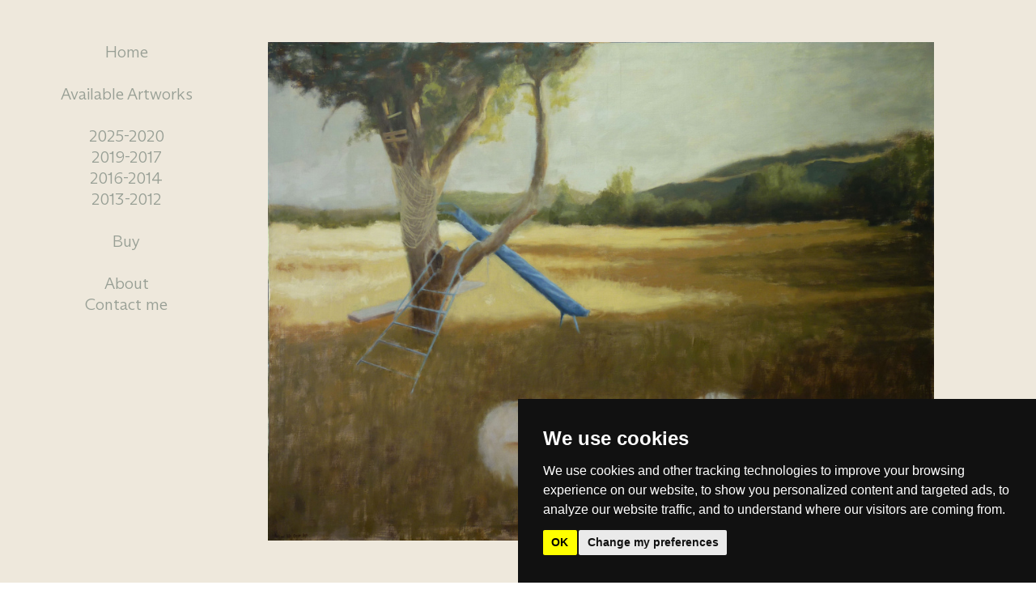

--- FILE ---
content_type: text/html; charset=UTF-8
request_url: https://anadelvalleojeda.com/First-attempt-available
body_size: 29281
content:
<!DOCTYPE html>
<!-- 

        Running on cargo.site

-->
<html lang="en" data-predefined-style="true" data-css-presets="true" data-css-preset data-typography-preset>
	<head>
<script>
				var __cargo_context__ = 'live';
				var __cargo_js_ver__ = 'c=3451682563';
				var __cargo_maint__ = false;
				
				
			</script>
					<meta http-equiv="X-UA-Compatible" content="IE=edge,chrome=1">
		<meta http-equiv="Content-Type" content="text/html; charset=utf-8">
		<meta name="viewport" content="initial-scale=1.0, maximum-scale=1.0, user-scalable=no">
		
			<meta name="robots" content="index,follow">
		<title>First attempt (available) — Ana del Valle Ojeda</title>
		<meta name="description" content="First attempt oil on canvas 120x160 cm/47x63 inches 2014 To buy this painting Contact Me Details:">
				<meta name="twitter:card" content="summary_large_image">
		<meta name="twitter:title" content="First attempt (available) — Ana del Valle Ojeda">
		<meta name="twitter:description" content="First attempt oil on canvas 120x160 cm/47x63 inches 2014 To buy this painting Contact Me Details:">
		<meta name="twitter:image" content="https://freight.cargo.site/w/1200/i/37cedeb5e5078fb2e127f8ca1c4c51a3b1e40fd2d085bd5575576728dc6585c9/PI.First-attempt_oiloncanvas_120x160cm_2014---copia.JPG">
		<meta property="og:locale" content="en_US">
		<meta property="og:title" content="First attempt (available) — Ana del Valle Ojeda">
		<meta property="og:description" content="First attempt oil on canvas 120x160 cm/47x63 inches 2014 To buy this painting Contact Me Details:">
		<meta property="og:url" content="https://anadelvalleojeda.com/First-attempt-available">
		<meta property="og:image" content="https://freight.cargo.site/w/1200/i/37cedeb5e5078fb2e127f8ca1c4c51a3b1e40fd2d085bd5575576728dc6585c9/PI.First-attempt_oiloncanvas_120x160cm_2014---copia.JPG">
		<meta property="og:type" content="website">

		<link rel="preconnect" href="https://static.cargo.site" crossorigin>
		<link rel="preconnect" href="https://freight.cargo.site" crossorigin>

		<link rel="preconnect" href="https://fonts.gstatic.com" crossorigin>
				<link rel="preconnect" href="https://type.cargo.site" crossorigin>

		<!--<link rel="preload" href="https://static.cargo.site/assets/social/IconFont-Regular-0.9.3.woff2" as="font" type="font/woff" crossorigin>-->

		<meta name="en_cookie_notification" position="bottom" policy_link="https://anadelvalleojeda.cargo.site/Cookie-Policy" description="By continuing to browse this website you are agreeing to the use of cookies as outlined in our [policy_link]Privacy policy[/policy_link].">

		<link href="https://freight.cargo.site/t/original/i/6528378713959489f4c754bb64036c2f29d7a5bc2178b445c2eac39440efa377/favicon.ico" rel="shortcut icon">
		<link href="https://anadelvalleojeda.com/rss" rel="alternate" type="application/rss+xml" title="Ana del Valle Ojeda feed">

		<link href="//fonts.googleapis.com/css?family=Karla:200,200italic,300,300italic,400,400italic,500,500italic,600,600italic,700,700italic,800,800italic&c=3451682563&" id="" rel="stylesheet" type="text/css" />
<link href="https://anadelvalleojeda.com/stylesheet?c=3451682563&1659861307" id="member_stylesheet" rel="stylesheet" type="text/css" />
<style id="">@font-face{font-family:Icons;src:url(https://static.cargo.site/assets/social/IconFont-Regular-0.9.3.woff2);unicode-range:U+E000-E15C,U+F0000,U+FE0E}@font-face{font-family:Icons;src:url(https://static.cargo.site/assets/social/IconFont-Regular-0.9.3.woff2);font-weight:240;unicode-range:U+E000-E15C,U+F0000,U+FE0E}@font-face{font-family:Icons;src:url(https://static.cargo.site/assets/social/IconFont-Regular-0.9.3.woff2);unicode-range:U+E000-E15C,U+F0000,U+FE0E;font-weight:400}@font-face{font-family:Icons;src:url(https://static.cargo.site/assets/social/IconFont-Regular-0.9.3.woff2);unicode-range:U+E000-E15C,U+F0000,U+FE0E;font-weight:600}@font-face{font-family:Icons;src:url(https://static.cargo.site/assets/social/IconFont-Regular-0.9.3.woff2);unicode-range:U+E000-E15C,U+F0000,U+FE0E;font-weight:800}@font-face{font-family:Icons;src:url(https://static.cargo.site/assets/social/IconFont-Regular-0.9.3.woff2);unicode-range:U+E000-E15C,U+F0000,U+FE0E;font-style:italic}@font-face{font-family:Icons;src:url(https://static.cargo.site/assets/social/IconFont-Regular-0.9.3.woff2);unicode-range:U+E000-E15C,U+F0000,U+FE0E;font-weight:200;font-style:italic}@font-face{font-family:Icons;src:url(https://static.cargo.site/assets/social/IconFont-Regular-0.9.3.woff2);unicode-range:U+E000-E15C,U+F0000,U+FE0E;font-weight:400;font-style:italic}@font-face{font-family:Icons;src:url(https://static.cargo.site/assets/social/IconFont-Regular-0.9.3.woff2);unicode-range:U+E000-E15C,U+F0000,U+FE0E;font-weight:600;font-style:italic}@font-face{font-family:Icons;src:url(https://static.cargo.site/assets/social/IconFont-Regular-0.9.3.woff2);unicode-range:U+E000-E15C,U+F0000,U+FE0E;font-weight:800;font-style:italic}body.iconfont-loading,body.iconfont-loading *{color:transparent!important}body{-moz-osx-font-smoothing:grayscale;-webkit-font-smoothing:antialiased;-webkit-text-size-adjust:none}body.no-scroll{overflow:hidden}/*!
 * Content
 */.page{word-wrap:break-word}:focus{outline:0}.pointer-events-none{pointer-events:none}.pointer-events-auto{pointer-events:auto}.pointer-events-none .page_content .audio-player,.pointer-events-none .page_content .shop_product,.pointer-events-none .page_content a,.pointer-events-none .page_content audio,.pointer-events-none .page_content button,.pointer-events-none .page_content details,.pointer-events-none .page_content iframe,.pointer-events-none .page_content img,.pointer-events-none .page_content input,.pointer-events-none .page_content video{pointer-events:auto}.pointer-events-none .page_content *>a,.pointer-events-none .page_content>a{position:relative}s *{text-transform:inherit}#toolset{position:fixed;bottom:10px;right:10px;z-index:8}.mobile #toolset,.template_site_inframe #toolset{display:none}#toolset a{display:block;height:24px;width:24px;margin:0;padding:0;text-decoration:none;background:rgba(0,0,0,.2)}#toolset a:hover{background:rgba(0,0,0,.8)}[data-adminview] #toolset a,[data-adminview] #toolset_admin a{background:rgba(0,0,0,.04);pointer-events:none;cursor:default}#toolset_admin a:active{background:rgba(0,0,0,.7)}#toolset_admin a svg>*{transform:scale(1.1) translate(0,-.5px);transform-origin:50% 50%}#toolset_admin a svg{pointer-events:none;width:100%!important;height:auto!important}#following-container{overflow:auto;-webkit-overflow-scrolling:touch}#following-container iframe{height:100%;width:100%;position:absolute;top:0;left:0;right:0;bottom:0}:root{--following-width:-400px;--following-animation-duration:450ms}@keyframes following-open{0%{transform:translateX(0)}100%{transform:translateX(var(--following-width))}}@keyframes following-open-inverse{0%{transform:translateX(0)}100%{transform:translateX(calc(-1 * var(--following-width)))}}@keyframes following-close{0%{transform:translateX(var(--following-width))}100%{transform:translateX(0)}}@keyframes following-close-inverse{0%{transform:translateX(calc(-1 * var(--following-width)))}100%{transform:translateX(0)}}body.animate-left{animation:following-open var(--following-animation-duration);animation-fill-mode:both;animation-timing-function:cubic-bezier(.24,1,.29,1)}#following-container.animate-left{animation:following-close-inverse var(--following-animation-duration);animation-fill-mode:both;animation-timing-function:cubic-bezier(.24,1,.29,1)}#following-container.animate-left #following-frame{animation:following-close var(--following-animation-duration);animation-fill-mode:both;animation-timing-function:cubic-bezier(.24,1,.29,1)}body.animate-right{animation:following-close var(--following-animation-duration);animation-fill-mode:both;animation-timing-function:cubic-bezier(.24,1,.29,1)}#following-container.animate-right{animation:following-open-inverse var(--following-animation-duration);animation-fill-mode:both;animation-timing-function:cubic-bezier(.24,1,.29,1)}#following-container.animate-right #following-frame{animation:following-open var(--following-animation-duration);animation-fill-mode:both;animation-timing-function:cubic-bezier(.24,1,.29,1)}.slick-slider{position:relative;display:block;-moz-box-sizing:border-box;box-sizing:border-box;-webkit-user-select:none;-moz-user-select:none;-ms-user-select:none;user-select:none;-webkit-touch-callout:none;-khtml-user-select:none;-ms-touch-action:pan-y;touch-action:pan-y;-webkit-tap-highlight-color:transparent}.slick-list{position:relative;display:block;overflow:hidden;margin:0;padding:0}.slick-list:focus{outline:0}.slick-list.dragging{cursor:pointer;cursor:hand}.slick-slider .slick-list,.slick-slider .slick-track{transform:translate3d(0,0,0);will-change:transform}.slick-track{position:relative;top:0;left:0;display:block}.slick-track:after,.slick-track:before{display:table;content:'';width:1px;height:1px;margin-top:-1px;margin-left:-1px}.slick-track:after{clear:both}.slick-loading .slick-track{visibility:hidden}.slick-slide{display:none;float:left;height:100%;min-height:1px}[dir=rtl] .slick-slide{float:right}.content .slick-slide img{display:inline-block}.content .slick-slide img:not(.image-zoom){cursor:pointer}.content .scrub .slick-list,.content .scrub .slick-slide img:not(.image-zoom){cursor:ew-resize}body.slideshow-scrub-dragging *{cursor:ew-resize!important}.content .slick-slide img:not([src]),.content .slick-slide img[src='']{width:100%;height:auto}.slick-slide.slick-loading img{display:none}.slick-slide.dragging img{pointer-events:none}.slick-initialized .slick-slide{display:block}.slick-loading .slick-slide{visibility:hidden}.slick-vertical .slick-slide{display:block;height:auto;border:1px solid transparent}.slick-arrow.slick-hidden{display:none}.slick-arrow{position:absolute;z-index:9;width:0;top:0;height:100%;cursor:pointer;will-change:opacity;-webkit-transition:opacity 333ms cubic-bezier(.4,0,.22,1);transition:opacity 333ms cubic-bezier(.4,0,.22,1)}.slick-arrow.hidden{opacity:0}.slick-arrow svg{position:absolute;width:36px;height:36px;top:0;left:0;right:0;bottom:0;margin:auto;transform:translate(.25px,.25px)}.slick-arrow svg.right-arrow{transform:translate(.25px,.25px) scaleX(-1)}.slick-arrow svg:active{opacity:.75}.slick-arrow svg .arrow-shape{fill:none!important;stroke:#fff;stroke-linecap:square}.slick-arrow svg .arrow-outline{fill:none!important;stroke-width:2.5px;stroke:rgba(0,0,0,.6);stroke-linecap:square}.slick-arrow.slick-next{right:0;text-align:right}.slick-next svg,.wallpaper-navigation .slick-next svg{margin-right:10px}.mobile .slick-next svg{margin-right:10px}.slick-arrow.slick-prev{text-align:left}.slick-prev svg,.wallpaper-navigation .slick-prev svg{margin-left:10px}.mobile .slick-prev svg{margin-left:10px}.loading_animation{display:none;vertical-align:middle;z-index:15;line-height:0;pointer-events:none;border-radius:100%}.loading_animation.hidden{display:none}.loading_animation.pulsing{opacity:0;display:inline-block;animation-delay:.1s;-webkit-animation-delay:.1s;-moz-animation-delay:.1s;animation-duration:12s;animation-iteration-count:infinite;animation:fade-pulse-in .5s ease-in-out;-moz-animation:fade-pulse-in .5s ease-in-out;-webkit-animation:fade-pulse-in .5s ease-in-out;-webkit-animation-fill-mode:forwards;-moz-animation-fill-mode:forwards;animation-fill-mode:forwards}.loading_animation.pulsing.no-delay{animation-delay:0s;-webkit-animation-delay:0s;-moz-animation-delay:0s}.loading_animation div{border-radius:100%}.loading_animation div svg{max-width:100%;height:auto}.loading_animation div,.loading_animation div svg{width:20px;height:20px}.loading_animation.full-width svg{width:100%;height:auto}.loading_animation.full-width.big svg{width:100px;height:100px}.loading_animation div svg>*{fill:#ccc}.loading_animation div{-webkit-animation:spin-loading 12s ease-out;-webkit-animation-iteration-count:infinite;-moz-animation:spin-loading 12s ease-out;-moz-animation-iteration-count:infinite;animation:spin-loading 12s ease-out;animation-iteration-count:infinite}.loading_animation.hidden{display:none}[data-backdrop] .loading_animation{position:absolute;top:15px;left:15px;z-index:99}.loading_animation.position-absolute.middle{top:calc(50% - 10px);left:calc(50% - 10px)}.loading_animation.position-absolute.topleft{top:0;left:0}.loading_animation.position-absolute.middleright{top:calc(50% - 10px);right:1rem}.loading_animation.position-absolute.middleleft{top:calc(50% - 10px);left:1rem}.loading_animation.gray div svg>*{fill:#999}.loading_animation.gray-dark div svg>*{fill:#666}.loading_animation.gray-darker div svg>*{fill:#555}.loading_animation.gray-light div svg>*{fill:#ccc}.loading_animation.white div svg>*{fill:rgba(255,255,255,.85)}.loading_animation.blue div svg>*{fill:#698fff}.loading_animation.inline{display:inline-block;margin-bottom:.5ex}.loading_animation.inline.left{margin-right:.5ex}@-webkit-keyframes fade-pulse-in{0%{opacity:0}50%{opacity:.5}100%{opacity:1}}@-moz-keyframes fade-pulse-in{0%{opacity:0}50%{opacity:.5}100%{opacity:1}}@keyframes fade-pulse-in{0%{opacity:0}50%{opacity:.5}100%{opacity:1}}@-webkit-keyframes pulsate{0%{opacity:1}50%{opacity:0}100%{opacity:1}}@-moz-keyframes pulsate{0%{opacity:1}50%{opacity:0}100%{opacity:1}}@keyframes pulsate{0%{opacity:1}50%{opacity:0}100%{opacity:1}}@-webkit-keyframes spin-loading{0%{transform:rotate(0)}9%{transform:rotate(1050deg)}18%{transform:rotate(-1090deg)}20%{transform:rotate(-1080deg)}23%{transform:rotate(-1080deg)}28%{transform:rotate(-1095deg)}29%{transform:rotate(-1065deg)}34%{transform:rotate(-1080deg)}35%{transform:rotate(-1050deg)}40%{transform:rotate(-1065deg)}41%{transform:rotate(-1035deg)}44%{transform:rotate(-1035deg)}47%{transform:rotate(-2160deg)}50%{transform:rotate(-2160deg)}56%{transform:rotate(45deg)}60%{transform:rotate(45deg)}80%{transform:rotate(6120deg)}100%{transform:rotate(0)}}@keyframes spin-loading{0%{transform:rotate(0)}9%{transform:rotate(1050deg)}18%{transform:rotate(-1090deg)}20%{transform:rotate(-1080deg)}23%{transform:rotate(-1080deg)}28%{transform:rotate(-1095deg)}29%{transform:rotate(-1065deg)}34%{transform:rotate(-1080deg)}35%{transform:rotate(-1050deg)}40%{transform:rotate(-1065deg)}41%{transform:rotate(-1035deg)}44%{transform:rotate(-1035deg)}47%{transform:rotate(-2160deg)}50%{transform:rotate(-2160deg)}56%{transform:rotate(45deg)}60%{transform:rotate(45deg)}80%{transform:rotate(6120deg)}100%{transform:rotate(0)}}[grid-row]{align-items:flex-start;box-sizing:border-box;display:-webkit-box;display:-webkit-flex;display:-ms-flexbox;display:flex;-webkit-flex-wrap:wrap;-ms-flex-wrap:wrap;flex-wrap:wrap}[grid-col]{box-sizing:border-box}[grid-row] [grid-col].empty:after{content:"\0000A0";cursor:text}body.mobile[data-adminview=content-editproject] [grid-row] [grid-col].empty:after{display:none}[grid-col=auto]{-webkit-box-flex:1;-webkit-flex:1;-ms-flex:1;flex:1}[grid-col=x12]{width:100%}[grid-col=x11]{width:50%}[grid-col=x10]{width:33.33%}[grid-col=x9]{width:25%}[grid-col=x8]{width:20%}[grid-col=x7]{width:16.666666667%}[grid-col=x6]{width:14.285714286%}[grid-col=x5]{width:12.5%}[grid-col=x4]{width:11.111111111%}[grid-col=x3]{width:10%}[grid-col=x2]{width:9.090909091%}[grid-col=x1]{width:8.333333333%}[grid-col="1"]{width:8.33333%}[grid-col="2"]{width:16.66667%}[grid-col="3"]{width:25%}[grid-col="4"]{width:33.33333%}[grid-col="5"]{width:41.66667%}[grid-col="6"]{width:50%}[grid-col="7"]{width:58.33333%}[grid-col="8"]{width:66.66667%}[grid-col="9"]{width:75%}[grid-col="10"]{width:83.33333%}[grid-col="11"]{width:91.66667%}[grid-col="12"]{width:100%}body.mobile [grid-responsive] [grid-col]{width:100%;-webkit-box-flex:none;-webkit-flex:none;-ms-flex:none;flex:none}[data-ce-host=true][contenteditable=true] [grid-pad]{pointer-events:none}[data-ce-host=true][contenteditable=true] [grid-pad]>*{pointer-events:auto}[grid-pad="0"]{padding:0}[grid-pad="0.25"]{padding:.125rem}[grid-pad="0.5"]{padding:.25rem}[grid-pad="0.75"]{padding:.375rem}[grid-pad="1"]{padding:.5rem}[grid-pad="1.25"]{padding:.625rem}[grid-pad="1.5"]{padding:.75rem}[grid-pad="1.75"]{padding:.875rem}[grid-pad="2"]{padding:1rem}[grid-pad="2.5"]{padding:1.25rem}[grid-pad="3"]{padding:1.5rem}[grid-pad="3.5"]{padding:1.75rem}[grid-pad="4"]{padding:2rem}[grid-pad="5"]{padding:2.5rem}[grid-pad="6"]{padding:3rem}[grid-pad="7"]{padding:3.5rem}[grid-pad="8"]{padding:4rem}[grid-pad="9"]{padding:4.5rem}[grid-pad="10"]{padding:5rem}[grid-gutter="0"]{margin:0}[grid-gutter="0.5"]{margin:-.25rem}[grid-gutter="1"]{margin:-.5rem}[grid-gutter="1.5"]{margin:-.75rem}[grid-gutter="2"]{margin:-1rem}[grid-gutter="2.5"]{margin:-1.25rem}[grid-gutter="3"]{margin:-1.5rem}[grid-gutter="3.5"]{margin:-1.75rem}[grid-gutter="4"]{margin:-2rem}[grid-gutter="5"]{margin:-2.5rem}[grid-gutter="6"]{margin:-3rem}[grid-gutter="7"]{margin:-3.5rem}[grid-gutter="8"]{margin:-4rem}[grid-gutter="10"]{margin:-5rem}[grid-gutter="12"]{margin:-6rem}[grid-gutter="14"]{margin:-7rem}[grid-gutter="16"]{margin:-8rem}[grid-gutter="18"]{margin:-9rem}[grid-gutter="20"]{margin:-10rem}small{max-width:100%;text-decoration:inherit}img:not([src]),img[src='']{outline:1px solid rgba(177,177,177,.4);outline-offset:-1px;content:url([data-uri])}img.image-zoom{cursor:-webkit-zoom-in;cursor:-moz-zoom-in;cursor:zoom-in}#imprimatur{color:#333;font-size:10px;font-family:-apple-system,BlinkMacSystemFont,"Segoe UI",Roboto,Oxygen,Ubuntu,Cantarell,"Open Sans","Helvetica Neue",sans-serif,"Sans Serif",Icons;/*!System*/position:fixed;opacity:.3;right:-28px;bottom:160px;transform:rotate(270deg);-ms-transform:rotate(270deg);-webkit-transform:rotate(270deg);z-index:8;text-transform:uppercase;color:#999;opacity:.5;padding-bottom:2px;text-decoration:none}.mobile #imprimatur{display:none}bodycopy cargo-link a{font-family:-apple-system,BlinkMacSystemFont,"Segoe UI",Roboto,Oxygen,Ubuntu,Cantarell,"Open Sans","Helvetica Neue",sans-serif,"Sans Serif",Icons;/*!System*/font-size:12px;font-style:normal;font-weight:400;transform:rotate(270deg);text-decoration:none;position:fixed!important;right:-27px;bottom:100px;text-decoration:none;letter-spacing:normal;background:0 0;border:0;border-bottom:0;outline:0}/*! PhotoSwipe Default UI CSS by Dmitry Semenov | photoswipe.com | MIT license */.pswp--has_mouse .pswp__button--arrow--left,.pswp--has_mouse .pswp__button--arrow--right,.pswp__ui{visibility:visible}.pswp--minimal--dark .pswp__top-bar,.pswp__button{background:0 0}.pswp,.pswp__bg,.pswp__container,.pswp__img--placeholder,.pswp__zoom-wrap,.quick-view-navigation{-webkit-backface-visibility:hidden}.pswp__button{cursor:pointer;opacity:1;-webkit-appearance:none;transition:opacity .2s;-webkit-box-shadow:none;box-shadow:none}.pswp__button-close>svg{top:10px;right:10px;margin-left:auto}.pswp--touch .quick-view-navigation{display:none}.pswp__ui{-webkit-font-smoothing:auto;opacity:1;z-index:1550}.quick-view-navigation{will-change:opacity;-webkit-transition:opacity 333ms cubic-bezier(.4,0,.22,1);transition:opacity 333ms cubic-bezier(.4,0,.22,1)}.quick-view-navigation .pswp__group .pswp__button{pointer-events:auto}.pswp__button>svg{position:absolute;width:36px;height:36px}.quick-view-navigation .pswp__group:active svg{opacity:.75}.pswp__button svg .shape-shape{fill:#fff}.pswp__button svg .shape-outline{fill:#000}.pswp__button-prev>svg{top:0;bottom:0;left:10px;margin:auto}.pswp__button-next>svg{top:0;bottom:0;right:10px;margin:auto}.quick-view-navigation .pswp__group .pswp__button-prev{position:absolute;left:0;top:0;width:0;height:100%}.quick-view-navigation .pswp__group .pswp__button-next{position:absolute;right:0;top:0;width:0;height:100%}.quick-view-navigation .close-button,.quick-view-navigation .left-arrow,.quick-view-navigation .right-arrow{transform:translate(.25px,.25px)}.quick-view-navigation .right-arrow{transform:translate(.25px,.25px) scaleX(-1)}.pswp__button svg .shape-outline{fill:transparent!important;stroke:#000;stroke-width:2.5px;stroke-linecap:square}.pswp__button svg .shape-shape{fill:transparent!important;stroke:#fff;stroke-width:1.5px;stroke-linecap:square}.pswp__bg,.pswp__scroll-wrap,.pswp__zoom-wrap{width:100%;position:absolute}.quick-view-navigation .pswp__group .pswp__button-close{margin:0}.pswp__container,.pswp__item,.pswp__zoom-wrap{right:0;bottom:0;top:0;position:absolute;left:0}.pswp__ui--hidden .pswp__button{opacity:.001}.pswp__ui--hidden .pswp__button,.pswp__ui--hidden .pswp__button *{pointer-events:none}.pswp .pswp__ui.pswp__ui--displaynone{display:none}.pswp__element--disabled{display:none!important}/*! PhotoSwipe main CSS by Dmitry Semenov | photoswipe.com | MIT license */.pswp{position:fixed;display:none;height:100%;width:100%;top:0;left:0;right:0;bottom:0;margin:auto;-ms-touch-action:none;touch-action:none;z-index:9999999;-webkit-text-size-adjust:100%;line-height:initial;letter-spacing:initial;outline:0}.pswp img{max-width:none}.pswp--zoom-disabled .pswp__img{cursor:default!important}.pswp--animate_opacity{opacity:.001;will-change:opacity;-webkit-transition:opacity 333ms cubic-bezier(.4,0,.22,1);transition:opacity 333ms cubic-bezier(.4,0,.22,1)}.pswp--open{display:block}.pswp--zoom-allowed .pswp__img{cursor:-webkit-zoom-in;cursor:-moz-zoom-in;cursor:zoom-in}.pswp--zoomed-in .pswp__img{cursor:-webkit-grab;cursor:-moz-grab;cursor:grab}.pswp--dragging .pswp__img{cursor:-webkit-grabbing;cursor:-moz-grabbing;cursor:grabbing}.pswp__bg{left:0;top:0;height:100%;opacity:0;transform:translateZ(0);will-change:opacity}.pswp__scroll-wrap{left:0;top:0;height:100%}.pswp__container,.pswp__zoom-wrap{-ms-touch-action:none;touch-action:none}.pswp__container,.pswp__img{-webkit-user-select:none;-moz-user-select:none;-ms-user-select:none;user-select:none;-webkit-tap-highlight-color:transparent;-webkit-touch-callout:none}.pswp__zoom-wrap{-webkit-transform-origin:left top;-ms-transform-origin:left top;transform-origin:left top;-webkit-transition:-webkit-transform 222ms cubic-bezier(.4,0,.22,1);transition:transform 222ms cubic-bezier(.4,0,.22,1)}.pswp__bg{-webkit-transition:opacity 222ms cubic-bezier(.4,0,.22,1);transition:opacity 222ms cubic-bezier(.4,0,.22,1)}.pswp--animated-in .pswp__bg,.pswp--animated-in .pswp__zoom-wrap{-webkit-transition:none;transition:none}.pswp--hide-overflow .pswp__scroll-wrap,.pswp--hide-overflow.pswp{overflow:hidden}.pswp__img{position:absolute;width:auto;height:auto;top:0;left:0}.pswp__img--placeholder--blank{background:#222}.pswp--ie .pswp__img{width:100%!important;height:auto!important;left:0;top:0}.pswp__ui--idle{opacity:0}.pswp__error-msg{position:absolute;left:0;top:50%;width:100%;text-align:center;font-size:14px;line-height:16px;margin-top:-8px;color:#ccc}.pswp__error-msg a{color:#ccc;text-decoration:underline}.pswp__error-msg{font-family:-apple-system,BlinkMacSystemFont,"Segoe UI",Roboto,Oxygen,Ubuntu,Cantarell,"Open Sans","Helvetica Neue",sans-serif}.quick-view.mouse-down .iframe-item{pointer-events:none!important}.quick-view-caption-positioner{pointer-events:none;width:100%;height:100%}.quick-view-caption-wrapper{margin:auto;position:absolute;bottom:0;left:0;right:0}.quick-view-horizontal-align-left .quick-view-caption-wrapper{margin-left:0}.quick-view-horizontal-align-right .quick-view-caption-wrapper{margin-right:0}[data-quick-view-caption]{transition:.1s opacity ease-in-out;position:absolute;bottom:0;left:0;right:0}.quick-view-horizontal-align-left [data-quick-view-caption]{text-align:left}.quick-view-horizontal-align-right [data-quick-view-caption]{text-align:right}.quick-view-caption{transition:.1s opacity ease-in-out}.quick-view-caption>*{display:inline-block}.quick-view-caption *{pointer-events:auto}.quick-view-caption.hidden{opacity:0}.shop_product .dropdown_wrapper{flex:0 0 100%;position:relative}.shop_product select{appearance:none;-moz-appearance:none;-webkit-appearance:none;outline:0;-webkit-font-smoothing:antialiased;-moz-osx-font-smoothing:grayscale;cursor:pointer;border-radius:0;white-space:nowrap;overflow:hidden!important;text-overflow:ellipsis}.shop_product select.dropdown::-ms-expand{display:none}.shop_product a{cursor:pointer;border-bottom:none;text-decoration:none}.shop_product a.out-of-stock{pointer-events:none}body.audio-player-dragging *{cursor:ew-resize!important}.audio-player{display:inline-flex;flex:1 0 calc(100% - 2px);width:calc(100% - 2px)}.audio-player .button{height:100%;flex:0 0 3.3rem;display:flex}.audio-player .separator{left:3.3rem;height:100%}.audio-player .buffer{width:0%;height:100%;transition:left .3s linear,width .3s linear}.audio-player.seeking .buffer{transition:left 0s,width 0s}.audio-player.seeking{user-select:none;-webkit-user-select:none;cursor:ew-resize}.audio-player.seeking *{user-select:none;-webkit-user-select:none;cursor:ew-resize}.audio-player .bar{overflow:hidden;display:flex;justify-content:space-between;align-content:center;flex-grow:1}.audio-player .progress{width:0%;height:100%;transition:width .3s linear}.audio-player.seeking .progress{transition:width 0s}.audio-player .pause,.audio-player .play{cursor:pointer;height:100%}.audio-player .note-icon{margin:auto 0;order:2;flex:0 1 auto}.audio-player .title{white-space:nowrap;overflow:hidden;text-overflow:ellipsis;pointer-events:none;user-select:none;padding:.5rem 0 .5rem 1rem;margin:auto auto auto 0;flex:0 3 auto;min-width:0;width:100%}.audio-player .total-time{flex:0 1 auto;margin:auto 0}.audio-player .current-time,.audio-player .play-text{flex:0 1 auto;margin:auto 0}.audio-player .stream-anim{user-select:none;margin:auto auto auto 0}.audio-player .stream-anim span{display:inline-block}.audio-player .buffer,.audio-player .current-time,.audio-player .note-svg,.audio-player .play-text,.audio-player .separator,.audio-player .total-time{user-select:none;pointer-events:none}.audio-player .buffer,.audio-player .play-text,.audio-player .progress{position:absolute}.audio-player,.audio-player .bar,.audio-player .button,.audio-player .current-time,.audio-player .note-icon,.audio-player .pause,.audio-player .play,.audio-player .total-time{position:relative}body.mobile .audio-player,body.mobile .audio-player *{-webkit-touch-callout:none}#standalone-admin-frame{border:0;width:400px;position:absolute;right:0;top:0;height:100vh;z-index:99}body[standalone-admin=true] #standalone-admin-frame{transform:translate(0,0)}body[standalone-admin=true] .main_container{width:calc(100% - 400px)}body[standalone-admin=false] #standalone-admin-frame{transform:translate(100%,0)}body[standalone-admin=false] .main_container{width:100%}.toggle_standaloneAdmin{position:fixed;top:0;right:400px;height:40px;width:40px;z-index:999;cursor:pointer;background-color:rgba(0,0,0,.4)}.toggle_standaloneAdmin:active{opacity:.7}body[standalone-admin=false] .toggle_standaloneAdmin{right:0}.toggle_standaloneAdmin *{color:#fff;fill:#fff}.toggle_standaloneAdmin svg{padding:6px;width:100%;height:100%;opacity:.85}body[standalone-admin=false] .toggle_standaloneAdmin #close,body[standalone-admin=true] .toggle_standaloneAdmin #backdropsettings{display:none}.toggle_standaloneAdmin>div{width:100%;height:100%}#admin_toggle_button{position:fixed;top:50%;transform:translate(0,-50%);right:400px;height:36px;width:12px;z-index:999;cursor:pointer;background-color:rgba(0,0,0,.09);padding-left:2px;margin-right:5px}#admin_toggle_button .bar{content:'';background:rgba(0,0,0,.09);position:fixed;width:5px;bottom:0;top:0;z-index:10}#admin_toggle_button:active{background:rgba(0,0,0,.065)}#admin_toggle_button *{color:#fff;fill:#fff}#admin_toggle_button svg{padding:0;width:16px;height:36px;margin-left:1px;opacity:1}#admin_toggle_button svg *{fill:#fff;opacity:1}#admin_toggle_button[data-state=closed] .toggle_admin_close{display:none}#admin_toggle_button[data-state=closed],#admin_toggle_button[data-state=closed] .toggle_admin_open{width:20px;cursor:pointer;margin:0}#admin_toggle_button[data-state=closed] svg{margin-left:2px}#admin_toggle_button[data-state=open] .toggle_admin_open{display:none}select,select *{text-rendering:auto!important}b b{font-weight:inherit}*{-webkit-box-sizing:border-box;-moz-box-sizing:border-box;box-sizing:border-box}customhtml>*{position:relative;z-index:10}body,html{min-height:100vh;margin:0;padding:0}html{touch-action:manipulation;position:relative;background-color:#fff}.main_container{min-height:100vh;width:100%;overflow:hidden}.container{display:-webkit-box;display:-webkit-flex;display:-moz-box;display:-ms-flexbox;display:flex;-webkit-flex-wrap:wrap;-moz-flex-wrap:wrap;-ms-flex-wrap:wrap;flex-wrap:wrap;max-width:100%;width:100%;overflow:visible}.container{align-items:flex-start;-webkit-align-items:flex-start}.page{z-index:2}.page ul li>text-limit{display:block}.content,.content_container,.pinned{-webkit-flex:1 0 auto;-moz-flex:1 0 auto;-ms-flex:1 0 auto;flex:1 0 auto;max-width:100%}.content_container{width:100%}.content_container.full_height{min-height:100vh}.page_background{position:absolute;top:0;left:0;width:100%;height:100%}.page_container{position:relative;overflow:visible;width:100%}.backdrop{position:absolute;top:0;z-index:1;width:100%;height:100%;max-height:100vh}.backdrop>div{position:absolute;top:0;left:0;width:100%;height:100%;-webkit-backface-visibility:hidden;backface-visibility:hidden;transform:translate3d(0,0,0);contain:strict}[data-backdrop].backdrop>div[data-overflowing]{max-height:100vh;position:absolute;top:0;left:0}body.mobile [split-responsive]{display:flex;flex-direction:column}body.mobile [split-responsive] .container{width:100%;order:2}body.mobile [split-responsive] .backdrop{position:relative;height:50vh;width:100%;order:1}body.mobile [split-responsive] [data-auxiliary].backdrop{position:absolute;height:50vh;width:100%;order:1}.page{position:relative;z-index:2}img[data-align=left]{float:left}img[data-align=right]{float:right}[data-rotation]{transform-origin:center center}.content .page_content:not([contenteditable=true]) [data-draggable]{pointer-events:auto!important;backface-visibility:hidden}.preserve-3d{-moz-transform-style:preserve-3d;transform-style:preserve-3d}.content .page_content:not([contenteditable=true]) [data-draggable] iframe{pointer-events:none!important}.dragging-active iframe{pointer-events:none!important}.content .page_content:not([contenteditable=true]) [data-draggable]:active{opacity:1}.content .scroll-transition-fade{transition:transform 1s ease-in-out,opacity .8s ease-in-out}.content .scroll-transition-fade.below-viewport{opacity:0;transform:translateY(40px)}.mobile.full_width .page_container:not([split-layout]) .container_width{width:100%}[data-view=pinned_bottom] .bottom_pin_invisibility{visibility:hidden}.pinned{position:relative;width:100%}.pinned .page_container.accommodate:not(.fixed):not(.overlay){z-index:2}.pinned .page_container.overlay{position:absolute;z-index:4}.pinned .page_container.overlay.fixed{position:fixed}.pinned .page_container.overlay.fixed .page{max-height:100vh;-webkit-overflow-scrolling:touch}.pinned .page_container.overlay.fixed .page.allow-scroll{overflow-y:auto;overflow-x:hidden}.pinned .page_container.overlay.fixed .page.allow-scroll{align-items:flex-start;-webkit-align-items:flex-start}.pinned .page_container .page.allow-scroll::-webkit-scrollbar{width:0;background:0 0;display:none}.pinned.pinned_top .page_container.overlay{left:0;top:0}.pinned.pinned_bottom .page_container.overlay{left:0;bottom:0}div[data-container=set]:empty{margin-top:1px}.thumbnails{position:relative;z-index:1}[thumbnails=grid]{align-items:baseline}[thumbnails=justify] .thumbnail{box-sizing:content-box}[thumbnails][data-padding-zero] .thumbnail{margin-bottom:-1px}[thumbnails=montessori] .thumbnail{pointer-events:auto;position:absolute}[thumbnails] .thumbnail>a{display:block;text-decoration:none}[thumbnails=montessori]{height:0}[thumbnails][data-resizing],[thumbnails][data-resizing] *{cursor:nwse-resize}[thumbnails] .thumbnail .resize-handle{cursor:nwse-resize;width:26px;height:26px;padding:5px;position:absolute;opacity:.75;right:-1px;bottom:-1px;z-index:100}[thumbnails][data-resizing] .resize-handle{display:none}[thumbnails] .thumbnail .resize-handle svg{position:absolute;top:0;left:0}[thumbnails] .thumbnail .resize-handle:hover{opacity:1}[data-can-move].thumbnail .resize-handle svg .resize_path_outline{fill:#fff}[data-can-move].thumbnail .resize-handle svg .resize_path{fill:#000}[thumbnails=montessori] .thumbnail_sizer{height:0;width:100%;position:relative;padding-bottom:100%;pointer-events:none}[thumbnails] .thumbnail img{display:block;min-height:3px;margin-bottom:0}[thumbnails] .thumbnail img:not([src]),img[src=""]{margin:0!important;width:100%;min-height:3px;height:100%!important;position:absolute}[aspect-ratio="1x1"].thumb_image{height:0;padding-bottom:100%;overflow:hidden}[aspect-ratio="4x3"].thumb_image{height:0;padding-bottom:75%;overflow:hidden}[aspect-ratio="16x9"].thumb_image{height:0;padding-bottom:56.25%;overflow:hidden}[thumbnails] .thumb_image{width:100%;position:relative}[thumbnails][thumbnail-vertical-align=top]{align-items:flex-start}[thumbnails][thumbnail-vertical-align=middle]{align-items:center}[thumbnails][thumbnail-vertical-align=bottom]{align-items:baseline}[thumbnails][thumbnail-horizontal-align=left]{justify-content:flex-start}[thumbnails][thumbnail-horizontal-align=middle]{justify-content:center}[thumbnails][thumbnail-horizontal-align=right]{justify-content:flex-end}.thumb_image.default_image>svg{position:absolute;top:0;left:0;bottom:0;right:0;width:100%;height:100%}.thumb_image.default_image{outline:1px solid #ccc;outline-offset:-1px;position:relative}.mobile.full_width [data-view=Thumbnail] .thumbnails_width{width:100%}.content [data-draggable] a:active,.content [data-draggable] img:active{opacity:initial}.content .draggable-dragging{opacity:initial}[data-draggable].draggable_visible{visibility:visible}[data-draggable].draggable_hidden{visibility:hidden}.gallery_card [data-draggable],.marquee [data-draggable]{visibility:inherit}[data-draggable]{visibility:visible;background-color:rgba(0,0,0,.003)}#site_menu_panel_container .image-gallery:not(.initialized){height:0;padding-bottom:100%;min-height:initial}.image-gallery:not(.initialized){min-height:100vh;visibility:hidden;width:100%}.image-gallery .gallery_card img{display:block;width:100%;height:auto}.image-gallery .gallery_card{transform-origin:center}.image-gallery .gallery_card.dragging{opacity:.1;transform:initial!important}.image-gallery:not([image-gallery=slideshow]) .gallery_card iframe:only-child,.image-gallery:not([image-gallery=slideshow]) .gallery_card video:only-child{width:100%;height:100%;top:0;left:0;position:absolute}.image-gallery[image-gallery=slideshow] .gallery_card video[muted][autoplay]:not([controls]),.image-gallery[image-gallery=slideshow] .gallery_card video[muted][data-autoplay]:not([controls]){pointer-events:none}.image-gallery [image-gallery-pad="0"] video:only-child{object-fit:cover;height:calc(100% + 1px)}div.image-gallery>a,div.image-gallery>iframe,div.image-gallery>img,div.image-gallery>video{display:none}[image-gallery-row]{align-items:flex-start;box-sizing:border-box;display:-webkit-box;display:-webkit-flex;display:-ms-flexbox;display:flex;-webkit-flex-wrap:wrap;-ms-flex-wrap:wrap;flex-wrap:wrap}.image-gallery .gallery_card_image{width:100%;position:relative}[data-predefined-style=true] .image-gallery a.gallery_card{display:block;border:none}[image-gallery-col]{box-sizing:border-box}[image-gallery-col=x12]{width:100%}[image-gallery-col=x11]{width:50%}[image-gallery-col=x10]{width:33.33%}[image-gallery-col=x9]{width:25%}[image-gallery-col=x8]{width:20%}[image-gallery-col=x7]{width:16.666666667%}[image-gallery-col=x6]{width:14.285714286%}[image-gallery-col=x5]{width:12.5%}[image-gallery-col=x4]{width:11.111111111%}[image-gallery-col=x3]{width:10%}[image-gallery-col=x2]{width:9.090909091%}[image-gallery-col=x1]{width:8.333333333%}.content .page_content [image-gallery-pad].image-gallery{pointer-events:none}.content .page_content [image-gallery-pad].image-gallery .gallery_card_image>*,.content .page_content [image-gallery-pad].image-gallery .gallery_image_caption{pointer-events:auto}.content .page_content [image-gallery-pad="0"]{padding:0}.content .page_content [image-gallery-pad="0.25"]{padding:.125rem}.content .page_content [image-gallery-pad="0.5"]{padding:.25rem}.content .page_content [image-gallery-pad="0.75"]{padding:.375rem}.content .page_content [image-gallery-pad="1"]{padding:.5rem}.content .page_content [image-gallery-pad="1.25"]{padding:.625rem}.content .page_content [image-gallery-pad="1.5"]{padding:.75rem}.content .page_content [image-gallery-pad="1.75"]{padding:.875rem}.content .page_content [image-gallery-pad="2"]{padding:1rem}.content .page_content [image-gallery-pad="2.5"]{padding:1.25rem}.content .page_content [image-gallery-pad="3"]{padding:1.5rem}.content .page_content [image-gallery-pad="3.5"]{padding:1.75rem}.content .page_content [image-gallery-pad="4"]{padding:2rem}.content .page_content [image-gallery-pad="5"]{padding:2.5rem}.content .page_content [image-gallery-pad="6"]{padding:3rem}.content .page_content [image-gallery-pad="7"]{padding:3.5rem}.content .page_content [image-gallery-pad="8"]{padding:4rem}.content .page_content [image-gallery-pad="9"]{padding:4.5rem}.content .page_content [image-gallery-pad="10"]{padding:5rem}.content .page_content [image-gallery-gutter="0"]{margin:0}.content .page_content [image-gallery-gutter="0.5"]{margin:-.25rem}.content .page_content [image-gallery-gutter="1"]{margin:-.5rem}.content .page_content [image-gallery-gutter="1.5"]{margin:-.75rem}.content .page_content [image-gallery-gutter="2"]{margin:-1rem}.content .page_content [image-gallery-gutter="2.5"]{margin:-1.25rem}.content .page_content [image-gallery-gutter="3"]{margin:-1.5rem}.content .page_content [image-gallery-gutter="3.5"]{margin:-1.75rem}.content .page_content [image-gallery-gutter="4"]{margin:-2rem}.content .page_content [image-gallery-gutter="5"]{margin:-2.5rem}.content .page_content [image-gallery-gutter="6"]{margin:-3rem}.content .page_content [image-gallery-gutter="7"]{margin:-3.5rem}.content .page_content [image-gallery-gutter="8"]{margin:-4rem}.content .page_content [image-gallery-gutter="10"]{margin:-5rem}.content .page_content [image-gallery-gutter="12"]{margin:-6rem}.content .page_content [image-gallery-gutter="14"]{margin:-7rem}.content .page_content [image-gallery-gutter="16"]{margin:-8rem}.content .page_content [image-gallery-gutter="18"]{margin:-9rem}.content .page_content [image-gallery-gutter="20"]{margin:-10rem}[image-gallery=slideshow]:not(.initialized)>*{min-height:1px;opacity:0;min-width:100%}[image-gallery=slideshow][data-constrained-by=height] [image-gallery-vertical-align].slick-track{align-items:flex-start}[image-gallery=slideshow] img.image-zoom:active{opacity:initial}[image-gallery=slideshow].slick-initialized .gallery_card{pointer-events:none}[image-gallery=slideshow].slick-initialized .gallery_card.slick-current{pointer-events:auto}[image-gallery=slideshow] .gallery_card:not(.has_caption){line-height:0}.content .page_content [image-gallery=slideshow].image-gallery>*{pointer-events:auto}.content [image-gallery=slideshow].image-gallery.slick-initialized .gallery_card{overflow:hidden;margin:0;display:flex;flex-flow:row wrap;flex-shrink:0}.content [image-gallery=slideshow].image-gallery.slick-initialized .gallery_card.slick-current{overflow:visible}[image-gallery=slideshow] .gallery_image_caption{opacity:1;transition:opacity .3s;-webkit-transition:opacity .3s;width:100%;margin-left:auto;margin-right:auto;clear:both}[image-gallery-horizontal-align=left] .gallery_image_caption{text-align:left}[image-gallery-horizontal-align=middle] .gallery_image_caption{text-align:center}[image-gallery-horizontal-align=right] .gallery_image_caption{text-align:right}[image-gallery=slideshow][data-slideshow-in-transition] .gallery_image_caption{opacity:0;transition:opacity .3s;-webkit-transition:opacity .3s}[image-gallery=slideshow] .gallery_card_image{width:initial;margin:0;display:inline-block}[image-gallery=slideshow] .gallery_card img{margin:0;display:block}[image-gallery=slideshow][data-exploded]{align-items:flex-start;box-sizing:border-box;display:-webkit-box;display:-webkit-flex;display:-ms-flexbox;display:flex;-webkit-flex-wrap:wrap;-ms-flex-wrap:wrap;flex-wrap:wrap;justify-content:flex-start;align-content:flex-start}[image-gallery=slideshow][data-exploded] .gallery_card{padding:1rem;width:16.666%}[image-gallery=slideshow][data-exploded] .gallery_card_image{height:0;display:block;width:100%}[image-gallery=grid]{align-items:baseline}[image-gallery=grid] .gallery_card.has_caption .gallery_card_image{display:block}[image-gallery=grid] [image-gallery-pad="0"].gallery_card{margin-bottom:-1px}[image-gallery=grid] .gallery_card img{margin:0}[image-gallery=columns] .gallery_card img{margin:0}[image-gallery=justify]{align-items:flex-start}[image-gallery=justify] .gallery_card img{margin:0}[image-gallery=montessori][image-gallery-row]{display:block}[image-gallery=montessori] a.gallery_card,[image-gallery=montessori] div.gallery_card{position:absolute;pointer-events:auto}[image-gallery=montessori][data-can-move] .gallery_card,[image-gallery=montessori][data-can-move] .gallery_card .gallery_card_image,[image-gallery=montessori][data-can-move] .gallery_card .gallery_card_image>*{cursor:move}[image-gallery=montessori]{position:relative;height:0}[image-gallery=freeform] .gallery_card{position:relative}[image-gallery=freeform] [image-gallery-pad="0"].gallery_card{margin-bottom:-1px}[image-gallery-vertical-align]{display:flex;flex-flow:row wrap}[image-gallery-vertical-align].slick-track{display:flex;flex-flow:row nowrap}.image-gallery .slick-list{margin-bottom:-.3px}[image-gallery-vertical-align=top]{align-content:flex-start;align-items:flex-start}[image-gallery-vertical-align=middle]{align-items:center;align-content:center}[image-gallery-vertical-align=bottom]{align-content:flex-end;align-items:flex-end}[image-gallery-horizontal-align=left]{justify-content:flex-start}[image-gallery-horizontal-align=middle]{justify-content:center}[image-gallery-horizontal-align=right]{justify-content:flex-end}.image-gallery[data-resizing],.image-gallery[data-resizing] *{cursor:nwse-resize!important}.image-gallery .gallery_card .resize-handle,.image-gallery .gallery_card .resize-handle *{cursor:nwse-resize!important}.image-gallery .gallery_card .resize-handle{width:26px;height:26px;padding:5px;position:absolute;opacity:.75;right:-1px;bottom:-1px;z-index:10}.image-gallery[data-resizing] .resize-handle{display:none}.image-gallery .gallery_card .resize-handle svg{cursor:nwse-resize!important;position:absolute;top:0;left:0}.image-gallery .gallery_card .resize-handle:hover{opacity:1}[data-can-move].gallery_card .resize-handle svg .resize_path_outline{fill:#fff}[data-can-move].gallery_card .resize-handle svg .resize_path{fill:#000}[image-gallery=montessori] .thumbnail_sizer{height:0;width:100%;position:relative;padding-bottom:100%;pointer-events:none}#site_menu_button{display:block;text-decoration:none;pointer-events:auto;z-index:9;vertical-align:top;cursor:pointer;box-sizing:content-box;font-family:Icons}#site_menu_button.custom_icon{padding:0;line-height:0}#site_menu_button.custom_icon img{width:100%;height:auto}#site_menu_wrapper.disabled #site_menu_button{display:none}#site_menu_wrapper.mobile_only #site_menu_button{display:none}body.mobile #site_menu_wrapper.mobile_only:not(.disabled) #site_menu_button:not(.active){display:block}#site_menu_panel_container[data-type=cargo_menu] #site_menu_panel{display:block;position:fixed;top:0;right:0;bottom:0;left:0;z-index:10;cursor:default}.site_menu{pointer-events:auto;position:absolute;z-index:11;top:0;bottom:0;line-height:0;max-width:400px;min-width:300px;font-size:20px;text-align:left;background:rgba(20,20,20,.95);padding:20px 30px 90px 30px;overflow-y:auto;overflow-x:hidden;display:-webkit-box;display:-webkit-flex;display:-ms-flexbox;display:flex;-webkit-box-orient:vertical;-webkit-box-direction:normal;-webkit-flex-direction:column;-ms-flex-direction:column;flex-direction:column;-webkit-box-pack:start;-webkit-justify-content:flex-start;-ms-flex-pack:start;justify-content:flex-start}body.mobile #site_menu_wrapper .site_menu{-webkit-overflow-scrolling:touch;min-width:auto;max-width:100%;width:100%;padding:20px}#site_menu_wrapper[data-sitemenu-position=bottom-left] #site_menu,#site_menu_wrapper[data-sitemenu-position=top-left] #site_menu{left:0}#site_menu_wrapper[data-sitemenu-position=bottom-right] #site_menu,#site_menu_wrapper[data-sitemenu-position=top-right] #site_menu{right:0}#site_menu_wrapper[data-type=page] .site_menu{right:0;left:0;width:100%;padding:0;margin:0;background:0 0}.site_menu_wrapper.open .site_menu{display:block}.site_menu div{display:block}.site_menu a{text-decoration:none;display:inline-block;color:rgba(255,255,255,.75);max-width:100%;overflow:hidden;white-space:nowrap;text-overflow:ellipsis;line-height:1.4}.site_menu div a.active{color:rgba(255,255,255,.4)}.site_menu div.set-link>a{font-weight:700}.site_menu div.hidden{display:none}.site_menu .close{display:block;position:absolute;top:0;right:10px;font-size:60px;line-height:50px;font-weight:200;color:rgba(255,255,255,.4);cursor:pointer;user-select:none}#site_menu_panel_container .page_container{position:relative;overflow:hidden;background:0 0;z-index:2}#site_menu_panel_container .site_menu_page_wrapper{position:fixed;top:0;left:0;overflow-y:auto;-webkit-overflow-scrolling:touch;height:100%;width:100%;z-index:100}#site_menu_panel_container .site_menu_page_wrapper .backdrop{pointer-events:none}#site_menu_panel_container #site_menu_page_overlay{position:fixed;top:0;right:0;bottom:0;left:0;cursor:default;z-index:1}#shop_button{display:block;text-decoration:none;pointer-events:auto;z-index:9;vertical-align:top;cursor:pointer;box-sizing:content-box;font-family:Icons}#shop_button.custom_icon{padding:0;line-height:0}#shop_button.custom_icon img{width:100%;height:auto}#shop_button.disabled{display:none}.loading[data-loading]{display:none;position:fixed;bottom:8px;left:8px;z-index:100}.new_site_button_wrapper{font-size:1.8rem;font-weight:400;color:rgba(0,0,0,.85);font-family:-apple-system,BlinkMacSystemFont,'Segoe UI',Roboto,Oxygen,Ubuntu,Cantarell,'Open Sans','Helvetica Neue',sans-serif,'Sans Serif',Icons;font-style:normal;line-height:1.4;color:#fff;position:fixed;bottom:0;right:0;z-index:999}body.template_site #toolset{display:none!important}body.mobile .new_site_button{display:none}.new_site_button{display:flex;height:44px;cursor:pointer}.new_site_button .plus{width:44px;height:100%}.new_site_button .plus svg{width:100%;height:100%}.new_site_button .plus svg line{stroke:#000;stroke-width:2px}.new_site_button .plus:after,.new_site_button .plus:before{content:'';width:30px;height:2px}.new_site_button .text{background:#0fce83;display:none;padding:7.5px 15px 7.5px 15px;height:100%;font-size:20px;color:#222}.new_site_button:active{opacity:.8}.new_site_button.show_full .text{display:block}.new_site_button.show_full .plus{display:none}html:not(.admin-wrapper) .template_site #confirm_modal [data-progress] .progress-indicator:after{content:'Generating Site...';padding:7.5px 15px;right:-200px;color:#000}bodycopy svg.marker-overlay,bodycopy svg.marker-overlay *{transform-origin:0 0;-webkit-transform-origin:0 0;box-sizing:initial}bodycopy svg#svgroot{box-sizing:initial}bodycopy svg.marker-overlay{padding:inherit;position:absolute;left:0;top:0;width:100%;height:100%;min-height:1px;overflow:visible;pointer-events:none;z-index:999}bodycopy svg.marker-overlay *{pointer-events:initial}bodycopy svg.marker-overlay text{letter-spacing:initial}bodycopy svg.marker-overlay a{cursor:pointer}.marquee:not(.torn-down){overflow:hidden;width:100%;position:relative;padding-bottom:.25em;padding-top:.25em;margin-bottom:-.25em;margin-top:-.25em;contain:layout}.marquee .marquee_contents{will-change:transform;display:flex;flex-direction:column}.marquee[behavior][direction].torn-down{white-space:normal}.marquee[behavior=bounce] .marquee_contents{display:block;float:left;clear:both}.marquee[behavior=bounce] .marquee_inner{display:block}.marquee[behavior=bounce][direction=vertical] .marquee_contents{width:100%}.marquee[behavior=bounce][direction=diagonal] .marquee_inner:last-child,.marquee[behavior=bounce][direction=vertical] .marquee_inner:last-child{position:relative;visibility:hidden}.marquee[behavior=bounce][direction=horizontal],.marquee[behavior=scroll][direction=horizontal]{white-space:pre}.marquee[behavior=scroll][direction=horizontal] .marquee_contents{display:inline-flex;white-space:nowrap;min-width:100%}.marquee[behavior=scroll][direction=horizontal] .marquee_inner{min-width:100%}.marquee[behavior=scroll] .marquee_inner:first-child{will-change:transform;position:absolute;width:100%;top:0;left:0}.cycle{display:none}</style>
<script type="text/json" data-set="defaults" >{"current_offset":0,"current_page":1,"cargo_url":"anadelvalleojeda","is_domain":true,"is_mobile":false,"is_tablet":false,"is_phone":false,"api_path":"https:\/\/anadelvalleojeda.com\/_api","is_editor":false,"is_template":false,"is_direct_link":true,"direct_link_pid":22329175}</script>
<script type="text/json" data-set="DisplayOptions" >{"user_id":1298830,"pagination_count":24,"title_in_project":true,"disable_project_scroll":false,"learning_cargo_seen":true,"resource_url":null,"total_projects":0,"use_sets":null,"sets_are_clickable":null,"set_links_position":null,"sticky_pages":null,"slideshow_responsive":false,"slideshow_thumbnails_header":true,"layout_options":{"content_position":"right_cover","content_width":"84","content_margin":"5","main_margin":"5","text_alignment":"text_center","vertical_position":"vertical_top","bgcolor":"rgb(238, 232, 220)","WebFontConfig":{"google":{"families":{"Karla":{"variants":["200","200italic","300","300italic","400","400italic","500","500italic","600","600italic","700","700italic","800","800italic"]}}},"cargo":{"families":{"Arizona Sans Variable":{"variants":["n2","n3","n4","n5","n7","i4"]},"Arizona Serif Variable":{"variants":["n2","n3","n4","n5","n7","i4"]},"Sprat Condensed":{"variants":["n2","n3","n4","n5","n7","n9"]}}},"system":{"families":{"-apple-system":{"variants":["n4"]}}}},"links_orientation":"links_horizontal","viewport_size":"phone","mobile_zoom":"20","mobile_view":"desktop","mobile_padding":"-5.1","mobile_formatting":false,"width_unit":"rem","text_width":"66","is_feed":false,"limit_vertical_images":true,"image_zoom":true,"mobile_images_full_width":true,"responsive_columns":"1","responsive_thumbnails_padding":"0.7","enable_sitemenu":false,"sitemenu_mobileonly":false,"menu_position":"top-left","sitemenu_option":"cargo_menu","responsive_row_height":"75","advanced_padding_enabled":false,"main_margin_top":"5","main_margin_right":"5","main_margin_bottom":"5","main_margin_left":"5","mobile_pages_full_width":true,"scroll_transition":false,"image_full_zoom":true,"quick_view_height":"100","quick_view_width":"100","quick_view_alignment":"quick_view_center_center","advanced_quick_view_padding_enabled":false,"quick_view_padding":"2.5","quick_view_padding_top":"2.5","quick_view_padding_bottom":"2.5","quick_view_padding_left":"2.5","quick_view_padding_right":"2.5","quick_content_alignment":"quick_content_center_center","close_quick_view_on_scroll":true,"show_quick_view_ui":true,"quick_view_bgcolor":"rgba(208, 198, 187, 0.9)","quick_view_caption":false},"element_sort":{"no-group":[{"name":"Navigation","isActive":true},{"name":"Header Text","isActive":true},{"name":"Content","isActive":true},{"name":"Header Image","isActive":false}]},"site_menu_options":{"display_type":"cargo_menu","enable":true,"mobile_only":true,"position":"top-left","single_page_id":"22338724","icon":null,"show_homepage":true,"single_page_url":"Menu","custom_icon":"\/\/freight.cargo.site\/t\/original\/i\/84e11069cb0912cf9482a101ce5ee976f1d347ec78509899c91dfabdfa88d2ac\/13838.png"},"ecommerce_options":{"enable_ecommerce_button":false,"shop_button_position":"top-right","shop_icon":"text","custom_icon":false,"shop_icon_text":"Cart &lt;(#)&gt;","enable_geofencing":false,"enabled_countries":["AF","AX","AL","DZ","AS","AD","AO","AI","AQ","AG","AR","AM","AW","AU","AT","AZ","BS","BH","BD","BB","BY","BE","BZ","BJ","BM","BT","BO","BQ","BA","BW","BV","BR","IO","BN","BG","BF","BI","KH","CM","CA","CV","KY","CF","TD","CL","CN","CX","CC","CO","KM","CG","CD","CK","CR","CI","HR","CU","CW","CY","CZ","DK","DJ","DM","DO","EC","EG","SV","GQ","ER","EE","ET","FK","FO","FJ","FI","FR","GF","PF","TF","GA","GM","GE","DE","GH","GI","GR","GL","GD","GP","GU","GT","GG","GN","GW","GY","HT","HM","VA","HN","HK","HU","IS","IN","ID","IR","IQ","IE","IM","IL","IT","JM","JP","JE","JO","KZ","KE","KI","KP","KR","KW","KG","LA","LV","LB","LS","LR","LY","LI","LT","LU","MO","MK","MG","MW","MY","MV","ML","MT","MH","MQ","MR","MU","YT","MX","FM","MD","MC","MN","ME","MS","MA","MZ","MM","NA","NR","NP","NL","NC","NZ","NI","NE","NG","NU","NF","MP","NO","OM","PK","PW","PS","PA","PG","PY","PE","PH","PN","PL","PT","PR","QA","RE","RO","RU","RW","BL","SH","KN","LC","MF","PM","VC","WS","SM","ST","SA","SN","RS","SC","SL","SG","SX","SK","SI","SB","SO","ZA","GS","SS","ES","LK","SD","SR","SJ","SZ","SE","CH","SY","TW","TJ","TZ","TH","TL","TG","TK","TO","TT","TN","TR","TM","TC","TV","UG","UA","AE","GB","US","UM","UY","UZ","VU","VE","VN","VG","VI","WF","EH","YE","ZM","ZW"],"icon":""}}</script>
<script type="text/json" data-set="Site" >{"id":"1298830","direct_link":"https:\/\/anadelvalleojeda.com","display_url":"anadelvalleojeda.com","site_url":"anadelvalleojeda","account_shop_id":null,"has_ecommerce":false,"has_shop":false,"ecommerce_key_public":null,"cargo_spark_button":true,"following_url":null,"website_title":"Ana del Valle Ojeda","meta_tags":"","meta_description":"","meta_head":"<meta name=\"en_cookie_notification\" position=\"bottom\" policy_link=\"https:\/\/anadelvalleojeda.cargo.site\/Cookie-Policy\" description=\"By continuing to browse this website you are agreeing to the use of cookies as outlined in our [policy_link]Privacy policy[\/policy_link].\">","homepage_id":"22338716","css_url":"https:\/\/anadelvalleojeda.com\/stylesheet","rss_url":"https:\/\/anadelvalleojeda.com\/rss","js_url":"\/_jsapps\/design\/design.js","favicon_url":"https:\/\/freight.cargo.site\/t\/original\/i\/6528378713959489f4c754bb64036c2f29d7a5bc2178b445c2eac39440efa377\/favicon.ico","home_url":"https:\/\/cargo.site","auth_url":"https:\/\/cargo.site","profile_url":null,"profile_width":0,"profile_height":0,"social_image_url":"https:\/\/freight.cargo.site\/i\/0250447a0fa1e62c354650129ac74676a6f5cd5649f53e4eef442090df189fb8\/thumb.jpg","social_width":514,"social_height":400,"social_description":"In this website you will find a selection of my paintings since 2012; some of them are available for purchase. It is possible to buy them as art prints in photographic paper. I am based in Spain and ship worldwide.","social_has_image":true,"social_has_description":true,"site_menu_icon":"https:\/\/freight.cargo.site\/i\/84e11069cb0912cf9482a101ce5ee976f1d347ec78509899c91dfabdfa88d2ac\/13838.png","site_menu_has_image":true,"custom_html":"<customhtml><!-- Global site tag (gtag.js) - Google Analytics -->\n<script async src=\"https:\/\/www.googletagmanager.com\/gtag\/js?id=G-L7RNX4BNFT\"><\/script>\n<script>\n  window.dataLayer = window.dataLayer || [];\n  function gtag(){dataLayer.push(arguments);}\n  gtag('js', new Date());\n\n  gtag('config', 'G-L7RNX4BNFT');\n<\/script>\n\n<!-- Cookie Consent by TermsFeed (https:\/\/www.TermsFeed.com) -->\n<script type=\"text\/javascript\" src=\"https:\/\/www.termsfeed.com\/public\/cookie-consent\/4.0.0\/cookie-consent.js\" charset=\"UTF-8\"><\/script>\n<script type=\"text\/javascript\" charset=\"UTF-8\">\ndocument.addEventListener('DOMContentLoaded', function () {\ncookieconsent.run({\"notice_banner_type\":\"simple\",\"consent_type\":\"implied\",\"palette\":\"dark\",\"language\":\"en\",\"page_load_consent_levels\":[\"strictly-necessary\",\"functionality\",\"tracking\",\"targeting\"],\"notice_banner_reject_button_hide\":false,\"preferences_center_close_button_hide\":false,\"page_refresh_confirmation_buttons\":false,\"website_name\":\"https:\/\/anadelvalleojeda.com\/Cookie-Policy\",\"website_privacy_policy_url\":\"https:\/\/anadelvalleojeda.com\/Cookie-Policy\"});\n});\n<\/script>\n\n<!-- Google Analytics -->\n<script type=\"text\/plain\" cookie-consent=\"tracking\" async src=\"https:\/\/www.googletagmanager.com\/gtag\/js?id=G-L7RNX4BNFT\"><\/script>\n<script type=\"text\/plain\" cookie-consent=\"tracking\">\n  window.dataLayer = window.dataLayer || [];\n  function gtag(){dataLayer.push(arguments);}\n  gtag('js', new Date());\n\n  gtag('config', 'G-L7RNX4BNFT');\n<\/script>\n<!-- end of Google Analytics-->\n\n<noscript>ePrivacy and GPDR Cookie Consent by <a href=\"https:\/\/www.TermsFeed.com\/\" rel=\"nofollow\">TermsFeed Generator<\/a><\/noscript>\n<!-- End Cookie Consent by TermsFeed (https:\/\/www.TermsFeed.com) -->\n<\/customhtml>","filter":null,"is_editor":false,"use_hi_res":false,"hiq":null,"progenitor_site":"softsect","files":[],"resource_url":"anadelvalleojeda.com\/_api\/v0\/site\/1298830"}</script>
<script type="text/json" data-set="ScaffoldingData" >{"id":0,"title":"Ana del Valle Ojeda","project_url":0,"set_id":0,"is_homepage":false,"pin":false,"is_set":true,"in_nav":false,"stack":false,"sort":0,"index":0,"page_count":6,"pin_position":null,"thumbnail_options":null,"pages":[{"id":22338716,"site_id":1298830,"project_url":"Home","direct_link":"https:\/\/anadelvalleojeda.com\/Home","type":"page","title":"Home","title_no_html":"Home","tags":"","display":false,"pin":false,"pin_options":{"position":"top","overlay":true,"fixed":false,"accommodate":true},"in_nav":false,"is_homepage":true,"backdrop_enabled":false,"is_set":false,"stack":false,"excerpt":"Ana del Valle Ojeda - My paintings","content":"<h2><a href=\"https:\/\/anadelvalleojeda.com\/\" style=\"border-bottom: none;\">Ana del Valle Ojeda - My paintings<\/a><\/h2><br>\n<div class=\"image-gallery\" data-gallery=\"%7B%22mode_id%22%3A6%2C%22gallery_instance_id%22%3A2%2C%22name%22%3A%22Slideshow%22%2C%22path%22%3A%22slideshow%22%2C%22data%22%3A%7B%22autoplay%22%3Atrue%2C%22autoplaySpeed%22%3A%222%22%2C%22speed%22%3A%222.5%22%2C%22arrows%22%3Atrue%2C%22transition-type%22%3A%22fade%22%2C%22constrain_height%22%3Atrue%2C%22image_vertical_align%22%3A%22middle%22%2C%22image_horizontal_align%22%3A%22middle%22%2C%22image_alignment%22%3A%22image_middle_middle%22%2C%22mobile_data%22%3A%7B%22separate_mobile_view%22%3Afalse%7D%2C%22meta_data%22%3A%7B%7D%2C%22captions%22%3Atrue%7D%7D\">\n<img width=\"3968\" height=\"2304\" width_o=\"3968\" height_o=\"2304\" data-src=\"https:\/\/freight.cargo.site\/t\/original\/i\/071ee21895df612aa9ea6604f8b6b0316b73ea7f1a3b3bf40789c25afb00e611\/anadelvalleojeda.jpg\" data-mid=\"167012474\" border=\"0\" \/>\n<img width=\"3697\" height=\"3630\" width_o=\"3697\" height_o=\"3630\" data-src=\"https:\/\/freight.cargo.site\/t\/original\/i\/78e82a315915fe5097ab519e16ed80039258a50bb92c723c51fb093bbaf611d4\/ana-del-valle-ojeda-paintings.jpg\" data-mid=\"165745726\" border=\"0\" \/>\n<img width=\"3648\" height=\"5472\" width_o=\"3648\" height_o=\"5472\" data-src=\"https:\/\/freight.cargo.site\/t\/original\/i\/c193aa962b378b9cec9ff7acd78df20c06a3e9faedecb978f01efb2ff0f908e9\/contemprary-original-oil-paintings-.jpg\" data-mid=\"165844075\" border=\"0\" \/>\n<img width=\"5472\" height=\"3648\" width_o=\"5472\" height_o=\"3648\" data-src=\"https:\/\/freight.cargo.site\/t\/original\/i\/4b8cbeaf035630bd091456c50d02e8926aad59711ba00264ba7fb06add0aa42e\/spanish-painter-studio.jpg\" data-mid=\"166017195\" border=\"0\" \/>\n<img width=\"5472\" height=\"3648\" width_o=\"5472\" height_o=\"3648\" data-src=\"https:\/\/freight.cargo.site\/t\/original\/i\/fa81e38ce99861a2e461e69c4c556c7694d568433bb6340a66c2eb9aceafb5ff\/DSC07561.JPG\" data-mid=\"184676081\" border=\"0\" \/>\n<img width=\"5164\" height=\"3416\" width_o=\"5164\" height_o=\"3416\" data-src=\"https:\/\/freight.cargo.site\/t\/original\/i\/72fc7c42b792a3c8abe3efb42dd80082b65a0eb89e02a8f201e0b134f3b3b7a8\/painter-ana-del-valle-ojeda.jpg\" data-mid=\"165844906\" border=\"0\" \/>\n<img width=\"3546\" height=\"3563\" width_o=\"3546\" height_o=\"3563\" data-src=\"https:\/\/freight.cargo.site\/t\/original\/i\/a2c25049a3c3be84fd5c65a806313eb870fe75f74b17e207971230968ab09ae8\/ana-del-valle-ojeda-the-opening.jpg\" data-mid=\"166017435\" border=\"0\" \/>\n<img width=\"5472\" height=\"3648\" width_o=\"5472\" height_o=\"3648\" data-src=\"https:\/\/freight.cargo.site\/t\/original\/i\/e5c2428a029bedb7492e024a0ab346af222087297be5edaed0841b084735c167\/DSC07562.JPG\" data-mid=\"184676532\" border=\"0\" \/>\n<img width=\"1280\" height=\"960\" width_o=\"1280\" height_o=\"960\" data-src=\"https:\/\/freight.cargo.site\/t\/original\/i\/0f0ed21c82605bbc9108184ff7b461aa1a5fca8e30ea7c53f1ee264ff2b73378\/ana-del-valle-ojeda-paintings.jpg\" data-mid=\"165843558\" border=\"0\" \/>\n<img width=\"5472\" height=\"3648\" width_o=\"5472\" height_o=\"3648\" data-src=\"https:\/\/freight.cargo.site\/t\/original\/i\/3721de5148a1fc9d443467b78ff76520ab7184cdfb790c477ba54f9914b02593\/anadelvalleojeda_studio.jpg\" data-mid=\"165736324\" border=\"0\" \/>\n<img width=\"2976\" height=\"3968\" width_o=\"2976\" height_o=\"3968\" data-src=\"https:\/\/freight.cargo.site\/t\/original\/i\/502ed92fb9763baf6f02ab9a8cc4ef9386fdb1fef04a233f70a3e01d71bb4722\/IMG_20240102_133313.jpg\" data-mid=\"242418889\" border=\"0\" \/>\n<img width=\"5472\" height=\"3648\" width_o=\"5472\" height_o=\"3648\" data-src=\"https:\/\/freight.cargo.site\/t\/original\/i\/85d0e2233641ff3975a31342e049383a01a85c35b5ca880cb93144c74335c634\/DSC07904.JPG\" data-mid=\"242418890\" border=\"0\" \/>\n<img width=\"5472\" height=\"3648\" width_o=\"5472\" height_o=\"3648\" data-src=\"https:\/\/freight.cargo.site\/t\/original\/i\/acddaf11b4db011bbf5812625fb143c00b22ebfe0621b82a3b51c762ccb29cdf\/spanish-painter-studio.JPG\" data-mid=\"170749558\" border=\"0\" \/>\n<img width=\"5472\" height=\"3648\" width_o=\"5472\" height_o=\"3648\" data-src=\"https:\/\/freight.cargo.site\/t\/original\/i\/19c55c24229320d46b7ac6b56be1bfc1305dcb79cce5d0dd0ecf85a09a64c577\/spanish-painter-color-test.jpg\" data-mid=\"166017212\" border=\"0\" \/>\n<\/div><br><br>\n \n<br>\n<br>\n<br>","content_no_html":"Ana del Valle Ojeda - My paintings\n\n{image 16}\n{image 7}\n{image 10}\n{image 13}\n{image 18}\n{image 12}\n{image 15}\n{image 19}\n{image 8}\n{image 4}\n{image 20}\n{image 21}\n{image 17}\n{image 14}\n\n \n\n\n","content_partial_html":"<h2><a href=\"https:\/\/anadelvalleojeda.com\/\" style=\"border-bottom: none;\">Ana del Valle Ojeda - My paintings<\/a><\/h2><br>\n\n<img width=\"3968\" height=\"2304\" width_o=\"3968\" height_o=\"2304\" data-src=\"https:\/\/freight.cargo.site\/t\/original\/i\/071ee21895df612aa9ea6604f8b6b0316b73ea7f1a3b3bf40789c25afb00e611\/anadelvalleojeda.jpg\" data-mid=\"167012474\" border=\"0\" \/>\n<img width=\"3697\" height=\"3630\" width_o=\"3697\" height_o=\"3630\" data-src=\"https:\/\/freight.cargo.site\/t\/original\/i\/78e82a315915fe5097ab519e16ed80039258a50bb92c723c51fb093bbaf611d4\/ana-del-valle-ojeda-paintings.jpg\" data-mid=\"165745726\" border=\"0\" \/>\n<img width=\"3648\" height=\"5472\" width_o=\"3648\" height_o=\"5472\" data-src=\"https:\/\/freight.cargo.site\/t\/original\/i\/c193aa962b378b9cec9ff7acd78df20c06a3e9faedecb978f01efb2ff0f908e9\/contemprary-original-oil-paintings-.jpg\" data-mid=\"165844075\" border=\"0\" \/>\n<img width=\"5472\" height=\"3648\" width_o=\"5472\" height_o=\"3648\" data-src=\"https:\/\/freight.cargo.site\/t\/original\/i\/4b8cbeaf035630bd091456c50d02e8926aad59711ba00264ba7fb06add0aa42e\/spanish-painter-studio.jpg\" data-mid=\"166017195\" border=\"0\" \/>\n<img width=\"5472\" height=\"3648\" width_o=\"5472\" height_o=\"3648\" data-src=\"https:\/\/freight.cargo.site\/t\/original\/i\/fa81e38ce99861a2e461e69c4c556c7694d568433bb6340a66c2eb9aceafb5ff\/DSC07561.JPG\" data-mid=\"184676081\" border=\"0\" \/>\n<img width=\"5164\" height=\"3416\" width_o=\"5164\" height_o=\"3416\" data-src=\"https:\/\/freight.cargo.site\/t\/original\/i\/72fc7c42b792a3c8abe3efb42dd80082b65a0eb89e02a8f201e0b134f3b3b7a8\/painter-ana-del-valle-ojeda.jpg\" data-mid=\"165844906\" border=\"0\" \/>\n<img width=\"3546\" height=\"3563\" width_o=\"3546\" height_o=\"3563\" data-src=\"https:\/\/freight.cargo.site\/t\/original\/i\/a2c25049a3c3be84fd5c65a806313eb870fe75f74b17e207971230968ab09ae8\/ana-del-valle-ojeda-the-opening.jpg\" data-mid=\"166017435\" border=\"0\" \/>\n<img width=\"5472\" height=\"3648\" width_o=\"5472\" height_o=\"3648\" data-src=\"https:\/\/freight.cargo.site\/t\/original\/i\/e5c2428a029bedb7492e024a0ab346af222087297be5edaed0841b084735c167\/DSC07562.JPG\" data-mid=\"184676532\" border=\"0\" \/>\n<img width=\"1280\" height=\"960\" width_o=\"1280\" height_o=\"960\" data-src=\"https:\/\/freight.cargo.site\/t\/original\/i\/0f0ed21c82605bbc9108184ff7b461aa1a5fca8e30ea7c53f1ee264ff2b73378\/ana-del-valle-ojeda-paintings.jpg\" data-mid=\"165843558\" border=\"0\" \/>\n<img width=\"5472\" height=\"3648\" width_o=\"5472\" height_o=\"3648\" data-src=\"https:\/\/freight.cargo.site\/t\/original\/i\/3721de5148a1fc9d443467b78ff76520ab7184cdfb790c477ba54f9914b02593\/anadelvalleojeda_studio.jpg\" data-mid=\"165736324\" border=\"0\" \/>\n<img width=\"2976\" height=\"3968\" width_o=\"2976\" height_o=\"3968\" data-src=\"https:\/\/freight.cargo.site\/t\/original\/i\/502ed92fb9763baf6f02ab9a8cc4ef9386fdb1fef04a233f70a3e01d71bb4722\/IMG_20240102_133313.jpg\" data-mid=\"242418889\" border=\"0\" \/>\n<img width=\"5472\" height=\"3648\" width_o=\"5472\" height_o=\"3648\" data-src=\"https:\/\/freight.cargo.site\/t\/original\/i\/85d0e2233641ff3975a31342e049383a01a85c35b5ca880cb93144c74335c634\/DSC07904.JPG\" data-mid=\"242418890\" border=\"0\" \/>\n<img width=\"5472\" height=\"3648\" width_o=\"5472\" height_o=\"3648\" data-src=\"https:\/\/freight.cargo.site\/t\/original\/i\/acddaf11b4db011bbf5812625fb143c00b22ebfe0621b82a3b51c762ccb29cdf\/spanish-painter-studio.JPG\" data-mid=\"170749558\" border=\"0\" \/>\n<img width=\"5472\" height=\"3648\" width_o=\"5472\" height_o=\"3648\" data-src=\"https:\/\/freight.cargo.site\/t\/original\/i\/19c55c24229320d46b7ac6b56be1bfc1305dcb79cce5d0dd0ecf85a09a64c577\/spanish-painter-color-test.jpg\" data-mid=\"166017212\" border=\"0\" \/>\n<br><br>\n \n<br>\n<br>\n<br>","thumb":"165736324","thumb_meta":{"thumbnail_crop":{"percentWidth":"100","marginLeft":0,"marginTop":0,"imageModel":{"id":165736324,"project_id":22338716,"image_ref":"{image 4}","name":"anadelvalleojeda_studio.jpg","hash":"3721de5148a1fc9d443467b78ff76520ab7184cdfb790c477ba54f9914b02593","width":5472,"height":3648,"sort":0,"exclude_from_backdrop":false,"date_added":"1674504843"},"stored":{"ratio":66.666666666667,"crop_ratio":"1x1"},"cropManuallySet":false}},"thumb_is_visible":false,"sort":1,"index":0,"set_id":0,"page_options":{"using_local_css":true,"local_css":"[local-style=\"22338716\"] .container_width {\n\twidth: 73% \/*!variable_defaults*\/;\n}\n\n[local-style=\"22338716\"] body {\n\tbackground-color: initial \/*!variable_defaults*\/;\n}\n\n[local-style=\"22338716\"] .backdrop {\n\twidth: 100% \/*!background_cover*\/;\n}\n\n[local-style=\"22338716\"] .page {\n}\n\n[local-style=\"22338716\"] .page_background {\n\tbackground-color: initial \/*!page_container_bgcolor*\/;\n}\n\n[local-style=\"22338716\"] .content_padding {\n\tpadding-bottom: 0rem \/*!main_margin*\/;\n}\n\n[data-predefined-style=\"true\"] [local-style=\"22338716\"] bodycopy {\n\tcolor: rgba(52, 81, 66, 0.75);\n}\n\n[data-predefined-style=\"true\"] [local-style=\"22338716\"] bodycopy a {\n}\n\n[data-predefined-style=\"true\"] [local-style=\"22338716\"] h1 {\n\tcolor: rgba(46, 72, 59, 0.85);\n}\n\n[data-predefined-style=\"true\"] [local-style=\"22338716\"] h1 a {\n}\n\n[data-predefined-style=\"true\"] [local-style=\"22338716\"] h2 {\n}\n\n[data-predefined-style=\"true\"] [local-style=\"22338716\"] h2 a {\n}\n\n[data-predefined-style=\"true\"] [local-style=\"22338716\"] small {\n}\n\n[data-predefined-style=\"true\"] [local-style=\"22338716\"] small a {\n}\n\n[data-predefined-style=\"true\"] [local-style=\"22338716\"] bodycopy a:hover {\n}\n\n[data-predefined-style=\"true\"] [local-style=\"22338716\"] h1 a:hover {\n}\n\n[data-predefined-style=\"true\"] [local-style=\"22338716\"] h2 a:hover {\n}\n\n[data-predefined-style=\"true\"] [local-style=\"22338716\"] small a:hover {\n}\n\n[local-style=\"22338716\"] .container {\n}","local_layout_options":{"split_layout":false,"split_responsive":false,"full_height":false,"advanced_padding_enabled":true,"page_container_bgcolor":"","show_local_thumbs":false,"page_bgcolor":"","main_margin_bottom":"0","content_width":"73"},"thumbnail_options":{"show_local_thumbs":false},"pin_options":{"position":"top","overlay":true,"fixed":false,"accommodate":true}},"set_open":false,"images":[{"id":165736324,"project_id":22338716,"image_ref":"{image 4}","name":"anadelvalleojeda_studio.jpg","hash":"3721de5148a1fc9d443467b78ff76520ab7184cdfb790c477ba54f9914b02593","width":5472,"height":3648,"sort":0,"exclude_from_backdrop":false,"date_added":"1674504843"},{"id":165745726,"project_id":22338716,"image_ref":"{image 7}","name":"ana-del-valle-ojeda-paintings.jpg","hash":"78e82a315915fe5097ab519e16ed80039258a50bb92c723c51fb093bbaf611d4","width":3697,"height":3630,"sort":0,"exclude_from_backdrop":false,"date_added":"1674508987"},{"id":165843558,"project_id":22338716,"image_ref":"{image 8}","name":"ana-del-valle-ojeda-paintings.jpg","hash":"0f0ed21c82605bbc9108184ff7b461aa1a5fca8e30ea7c53f1ee264ff2b73378","width":1280,"height":960,"sort":0,"exclude_from_backdrop":false,"date_added":"1674576281"},{"id":165844075,"project_id":22338716,"image_ref":"{image 10}","name":"contemprary-original-oil-paintings-.jpg","hash":"c193aa962b378b9cec9ff7acd78df20c06a3e9faedecb978f01efb2ff0f908e9","width":3648,"height":5472,"sort":0,"exclude_from_backdrop":false,"date_added":"1674576498"},{"id":165844906,"project_id":22338716,"image_ref":"{image 12}","name":"painter-ana-del-valle-ojeda.jpg","hash":"72fc7c42b792a3c8abe3efb42dd80082b65a0eb89e02a8f201e0b134f3b3b7a8","width":5164,"height":3416,"sort":0,"exclude_from_backdrop":false,"date_added":"1674576956"},{"id":166017195,"project_id":22338716,"image_ref":"{image 13}","name":"spanish-painter-studio.jpg","hash":"4b8cbeaf035630bd091456c50d02e8926aad59711ba00264ba7fb06add0aa42e","width":5472,"height":3648,"sort":0,"exclude_from_backdrop":false,"date_added":"1674678325"},{"id":166017212,"project_id":22338716,"image_ref":"{image 14}","name":"spanish-painter-color-test.jpg","hash":"19c55c24229320d46b7ac6b56be1bfc1305dcb79cce5d0dd0ecf85a09a64c577","width":5472,"height":3648,"sort":0,"exclude_from_backdrop":false,"date_added":"1674678347"},{"id":166017435,"project_id":22338716,"image_ref":"{image 15}","name":"ana-del-valle-ojeda-the-opening.jpg","hash":"a2c25049a3c3be84fd5c65a806313eb870fe75f74b17e207971230968ab09ae8","width":3546,"height":3563,"sort":0,"exclude_from_backdrop":false,"date_added":"1674678548"},{"id":167012474,"project_id":22338716,"image_ref":"{image 16}","name":"anadelvalleojeda.jpg","hash":"071ee21895df612aa9ea6604f8b6b0316b73ea7f1a3b3bf40789c25afb00e611","width":3968,"height":2304,"sort":0,"exclude_from_backdrop":false,"date_added":"1675344696"},{"id":170749558,"project_id":22338716,"image_ref":"{image 17}","name":"spanish-painter-studio.JPG","hash":"acddaf11b4db011bbf5812625fb143c00b22ebfe0621b82a3b51c762ccb29cdf","width":5472,"height":3648,"sort":0,"exclude_from_backdrop":false,"date_added":"1678136894"},{"id":184676081,"project_id":22338716,"image_ref":"{image 18}","name":"DSC07561.JPG","hash":"fa81e38ce99861a2e461e69c4c556c7694d568433bb6340a66c2eb9aceafb5ff","width":5472,"height":3648,"sort":0,"exclude_from_backdrop":false,"date_added":"1689011119"},{"id":184676532,"project_id":22338716,"image_ref":"{image 19}","name":"DSC07562.JPG","hash":"e5c2428a029bedb7492e024a0ab346af222087297be5edaed0841b084735c167","width":5472,"height":3648,"sort":0,"exclude_from_backdrop":false,"date_added":"1689011233"},{"id":242418889,"project_id":22338716,"image_ref":"{image 20}","name":"IMG_20240102_133313.jpg","hash":"502ed92fb9763baf6f02ab9a8cc4ef9386fdb1fef04a233f70a3e01d71bb4722","width":2976,"height":3968,"sort":0,"exclude_from_backdrop":false,"date_added":"1767546412"},{"id":242418890,"project_id":22338716,"image_ref":"{image 21}","name":"DSC07904.JPG","hash":"85d0e2233641ff3975a31342e049383a01a85c35b5ca880cb93144c74335c634","width":5472,"height":3648,"sort":0,"exclude_from_backdrop":false,"date_added":"1767546423"}],"backdrop":null},{"id":22338724,"site_id":1298830,"project_url":"Left-Nav","direct_link":"https:\/\/anadelvalleojeda.com\/Left-Nav","type":"page","title":"Left Nav","title_no_html":"Left Nav","tags":"","display":false,"pin":true,"pin_options":{"position":"top","overlay":true,"fixed":true,"exclude_mobile":true,"accommodate":false},"in_nav":false,"is_homepage":false,"backdrop_enabled":false,"is_set":false,"stack":false,"excerpt":"Home\n\n\n\nAvailable Artworks\n\n\n2025-2020\n\n2019-2017\n\n2016-2014\n\n2013-2012\n\n\n\n\nBuy\n\n\n\n\nAbout\nContact me","content":"<a href=\"https:\/\/anadelvalleojeda.com\/\">Home<\/a><a href=\"Home\" rel=\"history\"><br><\/a>\n<br>\n<a href=\"Available-artworks\" rel=\"history\">Available Artworks<\/a><br>\n<br><a href=\"2025-2020\" rel=\"history\">2025-2020<\/a><br>\n<a href=\"2019-2017\" rel=\"history\">2019-2017<br><\/a>\n<a href=\"2016-2014\" rel=\"history\">2016-2014<br><\/a>\n<a href=\"2013-2012\" rel=\"history\">2013-2012<br><\/a>\n<br>\n\n<span style=\"color: rgba(0, 0, 0, 0.4);\"><a href=\"Buy\" rel=\"history\">Buy<\/a><\/span>\n\n<br>\n<br><span style=\"color: rgba(0, 0, 0, 0.4);\"><a href=\"About\" rel=\"history\">About<\/a><br><a href=\"contact-form\" rel=\"history\">Contact me<\/a><\/span>","content_no_html":"Home\n\nAvailable Artworks\n2025-2020\n2019-2017\n2016-2014\n2013-2012\n\n\nBuy\n\n\nAboutContact me","content_partial_html":"<a href=\"https:\/\/anadelvalleojeda.com\/\">Home<\/a><a href=\"Home\" rel=\"history\"><br><\/a>\n<br>\n<a href=\"Available-artworks\" rel=\"history\">Available Artworks<\/a><br>\n<br><a href=\"2025-2020\" rel=\"history\">2025-2020<\/a><br>\n<a href=\"2019-2017\" rel=\"history\">2019-2017<br><\/a>\n<a href=\"2016-2014\" rel=\"history\">2016-2014<br><\/a>\n<a href=\"2013-2012\" rel=\"history\">2013-2012<br><\/a>\n<br>\n\n<span style=\"color: rgba(0, 0, 0, 0.4);\"><a href=\"Buy\" rel=\"history\">Buy<\/a><\/span>\n\n<br>\n<br><span style=\"color: rgba(0, 0, 0, 0.4);\"><a href=\"About\" rel=\"history\">About<\/a><br><a href=\"contact-form\" rel=\"history\">Contact me<\/a><\/span>","thumb":"","thumb_meta":{"thumbnail_crop":null},"thumb_is_visible":false,"sort":2,"index":0,"set_id":0,"page_options":{"using_local_css":true,"local_css":"[local-style=\"22338724\"] .container_width {\n\twidth: 22% \/*!variable_defaults*\/;\n}\n\n[local-style=\"22338724\"] body {\n\tbackground-color: initial \/*!variable_defaults*\/;\n}\n\n[local-style=\"22338724\"] .backdrop {\n}\n\n[local-style=\"22338724\"] .page {\n}\n\n[local-style=\"22338724\"] .page_background {\n\tbackground-color: initial \/*!page_container_bgcolor*\/;\n}\n\n[local-style=\"22338724\"] .content_padding {\n\tpadding-left: 3rem \/*!main_margin*\/;\n\tpadding-right: 0rem \/*!main_margin*\/;\n}\n\n[data-predefined-style=\"true\"] [local-style=\"22338724\"] bodycopy {\n}\n\n[data-predefined-style=\"true\"] [local-style=\"22338724\"] bodycopy a {\n    border: 0;\n}\n\n[data-predefined-style=\"true\"] [local-style=\"22338724\"] h1 {\n}\n\n[data-predefined-style=\"true\"] [local-style=\"22338724\"] h1 a {\n}\n\n[data-predefined-style=\"true\"] [local-style=\"22338724\"] h2 {\n}\n\n[data-predefined-style=\"true\"] [local-style=\"22338724\"] h2 a {\n}\n\n[data-predefined-style=\"true\"] [local-style=\"22338724\"] small {\n}\n\n[data-predefined-style=\"true\"] [local-style=\"22338724\"] small a {\n}\n\n[local-style=\"22338724\"] .container {\n\tmargin-left: 0 \/*!content_left*\/;\n\tmargin-right: auto \/*!content_left*\/;\n}\n\n[data-predefined-style=\"true\"] [local-style=\"22338724\"] bodycopy a:hover {\n}\n\n[data-predefined-style=\"true\"] [local-style=\"22338724\"] h1 a:hover {\n}\n\n[data-predefined-style=\"true\"] [local-style=\"22338724\"] h2 a:hover {\n}\n\n[data-predefined-style=\"true\"] [local-style=\"22338724\"] small a:hover {\n}","local_layout_options":{"split_layout":false,"split_responsive":false,"content_position":"left_cover","content_width":"22","full_height":false,"advanced_padding_enabled":true,"main_margin_left":"3","page_container_bgcolor":"","show_local_thumbs":true,"page_bgcolor":"","main_margin_right":"0"},"pin_options":{"position":"top","overlay":true,"fixed":true,"exclude_mobile":true,"accommodate":false}},"set_open":false,"images":[],"backdrop":null},{"id":22623499,"site_id":1298830,"project_url":"Bottom-Text","direct_link":"https:\/\/anadelvalleojeda.com\/Bottom-Text","type":"page","title":"Bottom Text","title_no_html":"Bottom Text","tags":"","display":false,"pin":true,"pin_options":{"position":"bottom","overlay":false,"fixed":false,"accommodate":true},"in_nav":false,"is_homepage":false,"backdrop_enabled":false,"is_set":false,"stack":false,"excerpt":"This site includes a selection of my artworks since 2012; mostly medium or large oil on canvas paintings.\u00a0 Those that are available, include a link for buying;\u00a0...","content":"<div id=\"bottom\" grid-row=\"\" grid-pad=\"3\" grid-gutter=\"6\" grid-responsive=\"\">\n\t<div grid-col=\"x12\" grid-pad=\"3\" class=\"\">This site includes a selection of my artworks since 2012; mostly medium or large oil on canvas paintings.&nbsp; Those that are available, include a link for buying;&nbsp; you can also find them <a href=\"Available-artworks\" rel=\"history\">here<\/a>.&nbsp; It is possible to buy art prints of any of my paintings. I take commissions as well.<br>\n\n<br>&nbsp; Feel free to <a href=\"contact-form\" rel=\"history\">Contact Me<\/a>. &nbsp;<div style=\"text-align: left\"><a href=\"contact-form\" rel=\"history\" style=\"border-bottom: none;\"><\/a>\n<br><\/div>\n<\/div><\/div>","content_no_html":"\n\tThis site includes a selection of my artworks since 2012; mostly medium or large oil on canvas paintings.&nbsp; Those that are available, include a link for buying;&nbsp; you can also find them here.&nbsp; It is possible to buy art prints of any of my paintings. I take commissions as well.\n\n&nbsp; Feel free to Contact Me. &nbsp;\n\n","content_partial_html":"\n\tThis site includes a selection of my artworks since 2012; mostly medium or large oil on canvas paintings.&nbsp; Those that are available, include a link for buying;&nbsp; you can also find them <a href=\"Available-artworks\" rel=\"history\">here<\/a>.&nbsp; It is possible to buy art prints of any of my paintings. I take commissions as well.<br>\n\n<br>&nbsp; Feel free to <a href=\"contact-form\" rel=\"history\">Contact Me<\/a>. &nbsp;<a href=\"contact-form\" rel=\"history\" style=\"border-bottom: none;\"><\/a>\n<br>\n","thumb":"","thumb_meta":{"thumbnail_crop":null},"thumb_is_visible":false,"sort":3,"index":0,"set_id":0,"page_options":{"using_local_css":true,"local_css":"[local-style=\"22623499\"] .container_width {\n}\n\n[local-style=\"22623499\"] body {\n\tbackground-color: initial \/*!variable_defaults*\/;\n}\n\n[local-style=\"22623499\"] .backdrop {\n}\n\n[local-style=\"22623499\"] .page {\n}\n\n[local-style=\"22623499\"] .page_background {\n\tbackground-color: initial \/*!page_container_bgcolor*\/;\n}\n\n[local-style=\"22623499\"] .content_padding {\n\tpadding-bottom: 0rem \/*!main_margin*\/;\n}\n\n[data-predefined-style=\"true\"] [local-style=\"22623499\"] bodycopy {\n}\n\n[data-predefined-style=\"true\"] [local-style=\"22623499\"] bodycopy a {\n}\n\n[data-predefined-style=\"true\"] [local-style=\"22623499\"] h1 {\n}\n\n[data-predefined-style=\"true\"] [local-style=\"22623499\"] h1 a {\n}\n\n[data-predefined-style=\"true\"] [local-style=\"22623499\"] h2 {\n}\n\n[data-predefined-style=\"true\"] [local-style=\"22623499\"] h2 a {\n}\n\n[data-predefined-style=\"true\"] [local-style=\"22623499\"] small {\n}\n\n[data-predefined-style=\"true\"] [local-style=\"22623499\"] small a {\n}\n\n[data-predefined-style=\"true\"] [local-style=\"22623499\"] bodycopy a:hover {\n}\n\n[data-predefined-style=\"true\"] [local-style=\"22623499\"] h1 a:hover {\n}\n\n[data-predefined-style=\"true\"] [local-style=\"22623499\"] h2 a:hover {\n}\n\n[data-predefined-style=\"true\"] [local-style=\"22623499\"] small a:hover {\n}","local_layout_options":{"split_layout":false,"split_responsive":false,"full_height":false,"advanced_padding_enabled":true,"page_container_bgcolor":"","show_local_thumbs":true,"page_bgcolor":"","main_margin_bottom":"0"},"thumbnail_options":{"show_local_thumbs":true},"pin_options":{"position":"bottom","overlay":false,"fixed":false,"accommodate":true}},"set_open":false,"images":[],"backdrop":null},{"id":22329135,"title":"2025-2020","project_url":"2025-2020","set_id":0,"is_homepage":false,"pin":false,"is_set":true,"in_nav":true,"stack":false,"sort":4,"index":0,"page_count":15,"pin_position":null,"thumbnail_options":null,"pages":[]},{"id":22329136,"title":"2019-2017","project_url":"2019-2017","set_id":0,"is_homepage":false,"pin":false,"is_set":true,"in_nav":true,"stack":false,"sort":20,"index":1,"page_count":12,"pin_position":null,"thumbnail_options":null,"pages":[]},{"id":22329156,"title":"2016-2014","project_url":"2016-2014","set_id":0,"is_homepage":false,"pin":false,"is_set":true,"in_nav":true,"stack":false,"sort":34,"index":2,"page_count":13,"pin_position":null,"thumbnail_options":null,"pages":[{"id":22329175,"site_id":1298830,"project_url":"First-attempt-available","direct_link":"https:\/\/anadelvalleojeda.com\/First-attempt-available","type":"page","title":"First attempt (available)","title_no_html":"First attempt (available)","tags":"large painting, original oil on canvas painting, art on line, buy art online, fine art painting, figurative painting, painting of a baby","display":true,"pin":false,"pin_options":null,"in_nav":false,"is_homepage":false,"backdrop_enabled":false,"is_set":false,"stack":false,"excerpt":"First attempt\n\noil on canvas\n\n120x160 cm\/47x63 inches\n\n2014\n\n\nTo buy this painting Contact Me\n\n\n\nDetails:","content":"<img width=\"3775\" height=\"2826\" width_o=\"3775\" height_o=\"2826\" data-src=\"https:\/\/freight.cargo.site\/t\/original\/i\/37cedeb5e5078fb2e127f8ca1c4c51a3b1e40fd2d085bd5575576728dc6585c9\/PI.First-attempt_oiloncanvas_120x160cm_2014---copia.JPG\" data-mid=\"124154160\" border=\"0\" \/><br>\n<br>\nFirst attempt<br>\noil on canvas<br>\n120x160 cm\/47x63 inches<br>\n2014<br>\n<br><b>To buy this painting <a href=\"contact-form\" rel=\"history\">Contact Me<\/a><br>\n<\/b><br>\nDetails:<br>\n<br>\n<img width=\"800\" height=\"431\" width_o=\"800\" height_o=\"431\" data-src=\"https:\/\/freight.cargo.site\/t\/original\/i\/4d0ca3da264a1a4fcff8e5658adb102cb1a2c23b447998bdcf90c10a7cf0fe94\/d1---copia.JPG\" data-mid=\"124154161\" border=\"0\" \/><br>\n<br>\n<img width=\"800\" height=\"600\" width_o=\"800\" height_o=\"600\" data-src=\"https:\/\/freight.cargo.site\/t\/original\/i\/5d1326b27dc643c2c05edc9eaa4e48fbc290ecbea7e075f2ae314f869f345a49\/d2---copia.JPG\" data-mid=\"124154162\" border=\"0\" \/><br>\n<br>\n<img width=\"800\" height=\"600\" width_o=\"800\" height_o=\"600\" data-src=\"https:\/\/freight.cargo.site\/t\/original\/i\/81faa518cae9ca33333f8b7e13970668a2360aef1ebef7d03a678c48430ea478\/d3---copia.JPG\" data-mid=\"124154163\" border=\"0\" \/><br>\n<br>\n<img width=\"600\" height=\"633\" width_o=\"600\" height_o=\"633\" data-src=\"https:\/\/freight.cargo.site\/t\/original\/i\/65fec04f2b678590c752965bff870133de7346cf474ca48a38facfb692d6ab15\/d4---copia.JPG\" data-mid=\"124154164\" border=\"0\" \/>","content_no_html":"{image 1}\n\nFirst attempt\noil on canvas\n120x160 cm\/47x63 inches\n2014\nTo buy this painting Contact Me\n\nDetails:\n\n{image 2}\n\n{image 3}\n\n{image 4}\n\n{image 5}","content_partial_html":"<img width=\"3775\" height=\"2826\" width_o=\"3775\" height_o=\"2826\" data-src=\"https:\/\/freight.cargo.site\/t\/original\/i\/37cedeb5e5078fb2e127f8ca1c4c51a3b1e40fd2d085bd5575576728dc6585c9\/PI.First-attempt_oiloncanvas_120x160cm_2014---copia.JPG\" data-mid=\"124154160\" border=\"0\" \/><br>\n<br>\nFirst attempt<br>\noil on canvas<br>\n120x160 cm\/47x63 inches<br>\n2014<br>\n<br><b>To buy this painting <a href=\"contact-form\" rel=\"history\">Contact Me<\/a><br>\n<\/b><br>\nDetails:<br>\n<br>\n<img width=\"800\" height=\"431\" width_o=\"800\" height_o=\"431\" data-src=\"https:\/\/freight.cargo.site\/t\/original\/i\/4d0ca3da264a1a4fcff8e5658adb102cb1a2c23b447998bdcf90c10a7cf0fe94\/d1---copia.JPG\" data-mid=\"124154161\" border=\"0\" \/><br>\n<br>\n<img width=\"800\" height=\"600\" width_o=\"800\" height_o=\"600\" data-src=\"https:\/\/freight.cargo.site\/t\/original\/i\/5d1326b27dc643c2c05edc9eaa4e48fbc290ecbea7e075f2ae314f869f345a49\/d2---copia.JPG\" data-mid=\"124154162\" border=\"0\" \/><br>\n<br>\n<img width=\"800\" height=\"600\" width_o=\"800\" height_o=\"600\" data-src=\"https:\/\/freight.cargo.site\/t\/original\/i\/81faa518cae9ca33333f8b7e13970668a2360aef1ebef7d03a678c48430ea478\/d3---copia.JPG\" data-mid=\"124154163\" border=\"0\" \/><br>\n<br>\n<img width=\"600\" height=\"633\" width_o=\"600\" height_o=\"633\" data-src=\"https:\/\/freight.cargo.site\/t\/original\/i\/65fec04f2b678590c752965bff870133de7346cf474ca48a38facfb692d6ab15\/d4---copia.JPG\" data-mid=\"124154164\" border=\"0\" \/>","thumb":"124154160","thumb_meta":{"thumbnail_crop":{"percentWidth":"100","marginLeft":0,"marginTop":0,"imageModel":{"id":124154160,"project_id":22329175,"image_ref":"{image 1}","name":"PI.First-attempt_oiloncanvas_120x160cm_2014---copia.JPG","hash":"37cedeb5e5078fb2e127f8ca1c4c51a3b1e40fd2d085bd5575576728dc6585c9","width":3775,"height":2826,"sort":0,"exclude_from_backdrop":false,"date_added":"1636575043"},"stored":{"ratio":74.860927152318,"crop_ratio":"1x1"},"cropManuallySet":false}},"thumb_is_visible":true,"sort":43,"index":8,"set_id":22329156,"page_options":{"using_local_css":false,"local_css":"[local-style=\"22329175\"] .container_width {\n}\n\n[local-style=\"22329175\"] body {\n\tbackground-color: initial \/*!variable_defaults*\/;\n}\n\n[local-style=\"22329175\"] .backdrop {\n}\n\n[local-style=\"22329175\"] .page {\n}\n\n[local-style=\"22329175\"] .page_background {\n\tbackground-color: initial \/*!page_container_bgcolor*\/;\n}\n\n[local-style=\"22329175\"] .content_padding {\n}\n\n[data-predefined-style=\"true\"] [local-style=\"22329175\"] bodycopy {\n}\n\n[data-predefined-style=\"true\"] [local-style=\"22329175\"] bodycopy a {\n}\n\n[data-predefined-style=\"true\"] [local-style=\"22329175\"] bodycopy a:hover {\n}\n\n[data-predefined-style=\"true\"] [local-style=\"22329175\"] h1 {\n}\n\n[data-predefined-style=\"true\"] [local-style=\"22329175\"] h1 a {\n}\n\n[data-predefined-style=\"true\"] [local-style=\"22329175\"] h1 a:hover {\n}\n\n[data-predefined-style=\"true\"] [local-style=\"22329175\"] h2 {\n}\n\n[data-predefined-style=\"true\"] [local-style=\"22329175\"] h2 a {\n}\n\n[data-predefined-style=\"true\"] [local-style=\"22329175\"] h2 a:hover {\n}\n\n[data-predefined-style=\"true\"] [local-style=\"22329175\"] small {\n}\n\n[data-predefined-style=\"true\"] [local-style=\"22329175\"] small a {\n}\n\n[data-predefined-style=\"true\"] [local-style=\"22329175\"] small a:hover {\n}","local_layout_options":{"split_layout":false,"split_responsive":false,"full_height":false,"advanced_padding_enabled":false,"page_container_bgcolor":"","show_local_thumbs":true,"page_bgcolor":""},"thumbnail_options":{"use_global_thumb_settings":false,"show_local_thumbs":true,"filter_set":"22329156","filter_type":"set"}},"set_open":false,"images":[{"id":124154160,"project_id":22329175,"image_ref":"{image 1}","name":"PI.First-attempt_oiloncanvas_120x160cm_2014---copia.JPG","hash":"37cedeb5e5078fb2e127f8ca1c4c51a3b1e40fd2d085bd5575576728dc6585c9","width":3775,"height":2826,"sort":0,"exclude_from_backdrop":false,"date_added":"1636575043"},{"id":124154161,"project_id":22329175,"image_ref":"{image 2}","name":"d1---copia.JPG","hash":"4d0ca3da264a1a4fcff8e5658adb102cb1a2c23b447998bdcf90c10a7cf0fe94","width":800,"height":431,"sort":0,"exclude_from_backdrop":false,"date_added":"1636575043"},{"id":124154162,"project_id":22329175,"image_ref":"{image 3}","name":"d2---copia.JPG","hash":"5d1326b27dc643c2c05edc9eaa4e48fbc290ecbea7e075f2ae314f869f345a49","width":800,"height":600,"sort":0,"exclude_from_backdrop":false,"date_added":"1636575044"},{"id":124154163,"project_id":22329175,"image_ref":"{image 4}","name":"d3---copia.JPG","hash":"81faa518cae9ca33333f8b7e13970668a2360aef1ebef7d03a678c48430ea478","width":800,"height":600,"sort":0,"exclude_from_backdrop":false,"date_added":"1636575044"},{"id":124154164,"project_id":22329175,"image_ref":"{image 5}","name":"d4---copia.JPG","hash":"65fec04f2b678590c752965bff870133de7346cf474ca48a38facfb692d6ab15","width":600,"height":633,"sort":0,"exclude_from_backdrop":false,"date_added":"1636575044"}],"backdrop":null}]},{"id":22329178,"title":"2013-2012","project_url":"2013-2012","set_id":0,"is_homepage":false,"pin":false,"is_set":true,"in_nav":true,"stack":false,"sort":48,"index":3,"page_count":4,"pin_position":null,"thumbnail_options":null,"pages":[]},{"id":34728447,"title":"Available artworks","project_url":"Available-artworks","set_id":0,"is_homepage":false,"pin":false,"is_set":true,"in_nav":true,"stack":false,"sort":53,"index":4,"page_count":20,"pin_position":null,"thumbnail_options":null,"pages":[]},{"id":22329134,"title":"Imported from anadelvalleojeda.com","project_url":"Imported-from-anadelvalleojeda-com","set_id":0,"is_homepage":false,"pin":false,"is_set":true,"in_nav":false,"stack":false,"sort":74,"index":5,"page_count":0,"pin_position":null,"thumbnail_options":null,"pages":[]},{"id":22338718,"site_id":1298830,"project_url":"Footer","direct_link":"https:\/\/anadelvalleojeda.com\/Footer","type":"page","title":"Footer","title_no_html":"Footer","tags":"","display":false,"pin":true,"pin_options":{"position":"bottom","overlay":false,"accommodate":true,"exclude_mobile":false},"in_nav":false,"is_homepage":false,"backdrop_enabled":false,"is_set":false,"stack":false,"excerpt":"ANA DEL VALLE OJEDA\u00a9  ALL RIGHTS RESERVED\u00a0 \u00a0|\u00a0 \u00a0COOKIE POLICY\u00a0 \u00a0|\u00a0 \u00a0TERMS AND CONDITIONS","content":"<script>\nwindow.onload = function(){\nvar date = new Date().getFullYear();\ndocument.getElementById(\"year\").innerHTML = date;\n}\n<\/script>\n<small><div>\n    ANA DEL VALLE OJEDA\u00a9 <span id=\"year\"><\/span> ALL RIGHTS RESERVED&nbsp; &nbsp;|&nbsp; &nbsp;<a href=\"Cookie-Policy\" rel=\"history\">COOKIE POLICY<\/a>&nbsp; &nbsp;|&nbsp; &nbsp;<a href=\"Terms-and-conditions\" rel=\"history\">TERMS AND CONDITIONS<\/a><\/div><\/small>","content_no_html":"\nwindow.onload = function(){\nvar date = new Date().getFullYear();\ndocument.getElementById(\"year\").innerHTML = date;\n}\n\n\n    ANA DEL VALLE OJEDA\u00a9  ALL RIGHTS RESERVED&nbsp; &nbsp;|&nbsp; &nbsp;COOKIE POLICY&nbsp; &nbsp;|&nbsp; &nbsp;TERMS AND CONDITIONS","content_partial_html":"\n\n    ANA DEL VALLE OJEDA\u00a9 <span id=\"year\"><\/span> ALL RIGHTS RESERVED&nbsp; &nbsp;|&nbsp; &nbsp;<a href=\"Cookie-Policy\" rel=\"history\">COOKIE POLICY<\/a>&nbsp; &nbsp;|&nbsp; &nbsp;<a href=\"Terms-and-conditions\" rel=\"history\">TERMS AND CONDITIONS<\/a>","thumb":"","thumb_meta":null,"thumb_is_visible":false,"sort":81,"index":0,"set_id":0,"page_options":{"using_local_css":true,"local_css":"[local-style=\"22338718\"] .container_width {\n}\n\n[local-style=\"22338718\"] body {\n\tbackground-color: initial \/*!variable_defaults*\/;\n}\n\n[local-style=\"22338718\"] .backdrop {\n}\n\n[local-style=\"22338718\"] .page {\n}\n\n[local-style=\"22338718\"] .page_background {\n\tbackground-color: initial \/*!page_container_bgcolor*\/;\n}\n\n[local-style=\"22338718\"] .content_padding {\n\tpadding-bottom: 3rem \/*!main_margin*\/;\n}\n\n[data-predefined-style=\"true\"] [local-style=\"22338718\"] bodycopy {\n}\n\n[data-predefined-style=\"true\"] [local-style=\"22338718\"] bodycopy a {\n}\n\n[data-predefined-style=\"true\"] [local-style=\"22338718\"] h1 {\n}\n\n[data-predefined-style=\"true\"] [local-style=\"22338718\"] h1 a {\n}\n\n[data-predefined-style=\"true\"] [local-style=\"22338718\"] h2 {\n}\n\n[data-predefined-style=\"true\"] [local-style=\"22338718\"] h2 a {\n}\n\n[data-predefined-style=\"true\"] [local-style=\"22338718\"] small {\n\tfont-size: 1.2rem;\n\tcolor: rgba(0, 0, 0, 0.25);\n}\n\n[data-predefined-style=\"true\"] [local-style=\"22338718\"] small a {\n}\n\n[data-predefined-style=\"true\"] [local-style=\"22338718\"] bodycopy a:hover {\n}\n\n[data-predefined-style=\"true\"] [local-style=\"22338718\"] h1 a:hover {\n}\n\n[data-predefined-style=\"true\"] [local-style=\"22338718\"] h2 a:hover {\n}\n\n[data-predefined-style=\"true\"] [local-style=\"22338718\"] small a:hover {\n}","local_layout_options":{"split_layout":false,"split_responsive":false,"full_height":false,"advanced_padding_enabled":true,"page_container_bgcolor":"","show_local_thumbs":true,"page_bgcolor":"","main_margin_bottom":"3"},"pin_options":{"position":"bottom","overlay":false,"accommodate":true,"exclude_mobile":false}},"set_open":false,"images":[],"backdrop":null},{"id":22338725,"site_id":1298830,"project_url":"Running-on-Cargo","direct_link":"https:\/\/anadelvalleojeda.com\/Running-on-Cargo","type":"page","title":"Running on Cargo","title_no_html":"Running on Cargo","tags":"","display":false,"pin":true,"pin_options":{"position":"bottom","overlay":true,"fixed":true,"exclude_mobile":true},"in_nav":false,"is_homepage":false,"backdrop_enabled":false,"is_set":false,"stack":false,"excerpt":"Running on Cargo","content":"<cargo-link><a href=\"http:\/\/cargocollective.com\" target=\"_blank\" class=\"cargo_link\">Running on Cargo<\/a><\/cargo-link>","content_no_html":"Running on Cargo","content_partial_html":"<a href=\"http:\/\/cargocollective.com\" target=\"_blank\" class=\"cargo_link\">Running on Cargo<\/a>","thumb":"","thumb_meta":null,"thumb_is_visible":false,"sort":82,"index":0,"set_id":0,"page_options":{"using_local_css":true,"local_css":"[local-style=\"22338725\"] .container_width {\n\twidth: 100%\/*!variable_defaults*\/;\n}\n\n[local-style=\"22338725\"] body {\n}\n\n[local-style=\"22338725\"] .backdrop {\n}\n\n[local-style=\"22338725\"] .page {\n}\n\n[local-style=\"22338725\"] .page_background {\n\tbackground-color: initial \/*!page_container_bgcolor*\/;\n}\n\n[local-style=\"22338725\"] .content_padding {\n\tpadding-top: 10rem \/*!main_margin*\/;\n\tpadding-bottom: 10rem \/*!main_margin*\/;\n\tpadding-left: 10rem \/*!main_margin*\/;\n\tpadding-right: 10rem \/*!main_margin*\/;\n}\n\n[data-predefined-style=\"true\"] [local-style=\"22338725\"] bodycopy {\n}\n\n[data-predefined-style=\"true\"] [local-style=\"22338725\"] bodycopy a {\n    color: rgba(0, 0, 0, 0.25);\n    border-bottom: 0;\n}\n\n[data-predefined-style=\"true\"] [local-style=\"22338725\"] h1 {\n}\n\n[data-predefined-style=\"true\"] [local-style=\"22338725\"] h1 a {\n}\n\n[data-predefined-style=\"true\"] [local-style=\"22338725\"] h2 {\n}\n\n[data-predefined-style=\"true\"] [local-style=\"22338725\"] h2 a {\n}\n\n[data-predefined-style=\"true\"] [local-style=\"22338725\"] small {\n}\n\n[data-predefined-style=\"true\"] [local-style=\"22338725\"] small a {\n}","local_layout_options":{"split_layout":false,"split_responsive":false,"content_width":"100","full_height":false,"main_margin":"10","advanced_padding_enabled":false,"main_margin_top":"10","main_margin_right":"10","main_margin_bottom":"10","main_margin_left":"10","page_container_bgcolor":"","show_local_thumbs":false,"page_bgcolor":""},"pin_options":{"position":"bottom","overlay":true,"fixed":true,"exclude_mobile":true}},"set_open":false,"images":[],"backdrop":null}]}</script>
<script type="text/json" data-set="SiteMenu" >[{"id":22329135,"project_url":"2025-2020","direct_link":"https:\/\/anadelvalleojeda.com\/2025-2020","type":"set","title":"2025-2020","title_no_html":"2025-2020","in_nav":true,"is_set":true,"sort":4,"index":0,"set_id":0},{"id":22329136,"project_url":"2019-2017","direct_link":"https:\/\/anadelvalleojeda.com\/2019-2017","type":"set","title":"2019-2017","title_no_html":"2019-2017","in_nav":true,"is_set":true,"sort":20,"index":1,"set_id":0},{"id":22329156,"project_url":"2016-2014","direct_link":"https:\/\/anadelvalleojeda.com\/2016-2014","type":"set","title":"2016-2014","title_no_html":"2016-2014","in_nav":true,"is_set":true,"sort":34,"index":2,"set_id":0},{"id":22329178,"project_url":"2013-2012","direct_link":"https:\/\/anadelvalleojeda.com\/2013-2012","type":"set","title":"2013-2012","title_no_html":"2013-2012","in_nav":true,"is_set":true,"sort":48,"index":3,"set_id":0},{"id":34728447,"project_url":"Available-artworks","direct_link":"https:\/\/anadelvalleojeda.com\/Available-artworks","type":"set","title":"Available artworks","title_no_html":"Available artworks","in_nav":true,"is_set":true,"sort":53,"index":4,"set_id":0},{"id":22329187,"project_url":"About","direct_link":"https:\/\/anadelvalleojeda.com\/About","type":"page","title":"About","title_no_html":"About","in_nav":true,"is_set":false,"sort":75,"index":0,"set_id":22329134},{"id":22329188,"project_url":"Buy","direct_link":"https:\/\/anadelvalleojeda.com\/Buy","type":"page","title":"Buy","title_no_html":"Buy","in_nav":true,"is_set":false,"sort":77,"index":0,"set_id":22329134},{"id":22329189,"project_url":"Contact-me","direct_link":"https:\/\/anadelvalleojeda.com\/Contact-me","type":"page","title":"Contact me","title_no_html":"Contact me","in_nav":true,"is_set":false,"sort":78,"index":0,"set_id":22329134}]</script>
<script type="text/json" data-set="FirstloadThumbOptions" >{"use_global_thumb_settings":false,"show_local_thumbs":true,"filter_set":"22329156","filter_type":"set","page_id":"22329175"}</script>
<script type="text/json" data-set="ThumbnailSettings" >{"id":6424849,"name":"Columns","path":"columns","mode_id":2,"site_id":1298830,"page_id":null,"iterator":1,"is_active":true,"data":{"column_size":10,"columns":"3","crop":false,"filter_set":"22324289","filter_tags":"","filter_type":"all","meta_data":{},"mobile_data":{"columns":"3","column_size":10,"thumbnails_padding":"1.6","separate_mobile_view":false},"padding":"1","responsive":true,"random_limit":999,"show_excerpt":false,"show_tags":false,"show_thumbs":true,"thumb_crop":"1x1","thumbnails_padding":"3","thumbnails_width":"84","show_title":true,"responsive_columns":"3","responsive_thumbnails_padding":"1.6","thumbnails_bgcolor":"transparent"}}</script>
<script type="text/json" data-set="ThumbnailModes" >[{"name":"Grid","path":"grid","sort":0,"mode_id":1},{"name":"Columns","path":"columns","sort":1,"mode_id":2},{"name":"Justify","path":"justify","sort":2,"mode_id":3},{"name":"Freeform","path":"freeform","sort":3,"mode_id":5},{"name":"Montessori","path":"montessori","sort":4,"mode_id":4}]</script>
<script type="text/json" data-set="FirstloadThumbnails" data-set_id="22329156" data-page_id="22329175" data-filter_type="set">[{"id":22329165,"url":"Lash","project_url":"Lash","title":"Lash","title_no_html":"Lash","tags":"original oil on canvas painting, art to buy, paintings on line, affordable art, fine art painting, figure painting, monochrome painting, wall hanging","excerpt":"\u00a0\n\nLash\n\n25.6x31.9 inches\/65x81cm\n\nOil on canvas\n\n2016\n\n\n\n\nArt prints available; send me a message.","thumb":"124154115","thumb_meta":{"thumbnail_crop":{"percentWidth":"100","marginLeft":0,"marginTop":0,"imageModel":{"id":124154115,"project_id":22329165,"image_ref":"{image 1}","name":"Lash.65x81.2016.2M_o.jpg","hash":"69123a64b21197a4d52025e1c266774485eef2023850c31a962eed1a2b8e1573","width":5000,"height":3890,"sort":0,"exclude_from_backdrop":false,"date_added":"1636575030"},"stored":{"ratio":77.8,"crop_ratio":"1x1"},"cropManuallySet":false}},"set_id":22329156,"version":"Cargo2","tags_with_links":"<a href=\"\/original-oil-on-canvas-painting\" rel=\"history\">original oil on canvas painting<\/a>, <a href=\"\/art-to-buy\" rel=\"history\">art to buy<\/a>, <a href=\"\/paintings-on-line\" rel=\"history\">paintings on line<\/a>, <a href=\"\/affordable-art\" rel=\"history\">affordable art<\/a>, <a href=\"\/fine-art-painting\" rel=\"history\">fine art painting<\/a>, <a href=\"\/figure-painting\" rel=\"history\">figure painting<\/a>, <a href=\"\/monochrome-painting\" rel=\"history\">monochrome painting<\/a>, <a href=\"\/wall-hanging\" rel=\"history\">wall hanging<\/a>"},{"id":22329166,"url":"A-dream","project_url":"A-dream","title":"A dream","title_no_html":"A dream","tags":"","excerpt":"Dream of 28 February\n\noil on canvas\n\n46x50 cm\/ 18x19.6 inches\n\n2016\n\n\n\n\n\nDetalle\/Detail:","thumb":"124154118","thumb_meta":{"thumbnail_crop":{"percentWidth":"100","marginLeft":0,"marginTop":0,"imageModel":{"id":124154118,"project_id":22329166,"image_ref":"{image 1}","name":"sueo.28.2.16.-46x50.2016---2.5.JPG","hash":"15ddab4737219b5073186f38aa5a1a9b9a43d06a476bbb032cc3b719e35ec9ee","width":3756,"height":3474,"sort":0,"exclude_from_backdrop":false,"date_added":"1636575031"},"stored":{"ratio":92.492012779553,"crop_ratio":"1x1"},"cropManuallySet":false}},"set_id":22329156,"version":"Cargo2","tags_with_links":"<a href=\"\/\" rel=\"history\"><\/a>"},{"id":22329167,"url":"To-notice","project_url":"To-notice","title":"To notice","title_no_html":"To notice","tags":"small painting, original oil on canvas, emerging art, wall art, home decor, affordable art, fine art painting","excerpt":"To notice\n\noil on canvas\n\n24x24cm\/9.4x9.4 inches\n\n2016","thumb":"162950276","thumb_meta":{"thumbnail_crop":{"percentWidth":"100","marginLeft":0,"marginTop":0,"imageModel":{"id":162950276,"project_id":22329167,"image_ref":"{image 2}","name":"tiny-painting-.jpg","hash":"21a41787d3f88421ea65e71fb9deb8bf67b7ccb394594be3b2e80140a97ede49","width":3422,"height":3416,"sort":0,"exclude_from_backdrop":false,"date_added":"1672249295"},"stored":{"ratio":99.824663939217,"crop_ratio":"1x1"},"cropManuallySet":false}},"set_id":22329156,"version":"Cargo2","tags_with_links":"<a href=\"\/small-painting\" rel=\"history\">small painting<\/a>, <a href=\"\/original-oil-on-canvas\" rel=\"history\">original oil on canvas<\/a>, <a href=\"\/emerging-art\" rel=\"history\">emerging art<\/a>, <a href=\"\/wall-art\" rel=\"history\">wall art<\/a>, <a href=\"\/home-decor\" rel=\"history\">home decor<\/a>, <a href=\"\/affordable-art\" rel=\"history\">affordable art<\/a>, <a href=\"\/fine-art-painting\" rel=\"history\">fine art painting<\/a>"},{"id":22329168,"url":"Albacete-Art-prints-available","project_url":"Albacete-Art-prints-available","title":"Albacete (Art prints available)","title_no_html":"Albacete (Art prints available)","tags":"original oil on canvas painting, online art, paintings on line, flower painting, fine art painting, ","excerpt":"Albacete\n\noil on canvas\n\n54x81cm\/21.2x31.8 inches\n\n2016\n\n\n\n\n\n\n\nOrder your art print Here\n\n\n\n\n\nDetails\/Detalles:","thumb":"124154122","thumb_meta":{"thumbnail_crop":{"percentWidth":"100","marginLeft":0,"marginTop":0,"imageModel":{"id":124154122,"project_id":22329168,"image_ref":"{image 1}","name":"flores-de-Albacete.54x81.2m_o.jpg","hash":"1a3472dbafd9ddcb1ff74eb19fab13bbcdbf3ffac93969e866d9ea483d92cb68","width":5000,"height":3307,"sort":0,"exclude_from_backdrop":false,"date_added":"1636575032"},"stored":{"ratio":66.14,"crop_ratio":"1x1"},"cropManuallySet":false}},"set_id":22329156,"version":"Cargo2","tags_with_links":"<a href=\"\/original-oil-on-canvas-painting\" rel=\"history\">original oil on canvas painting<\/a>, <a href=\"\/online-art\" rel=\"history\">online art<\/a>, <a href=\"\/paintings-on-line\" rel=\"history\">paintings on line<\/a>, <a href=\"\/flower-painting\" rel=\"history\">flower painting<\/a>, <a href=\"\/fine-art-painting\" rel=\"history\">fine art painting<\/a>, <a href=\"\/\" rel=\"history\"><\/a>"},{"id":22329169,"url":"Maps","project_url":"Maps","title":"Maps","title_no_html":"Maps","tags":"","excerpt":"Maps\n\noil on canvas\n\n54x65cm\/21x26inches\n\n2015","thumb":"124154126","thumb_meta":{"thumbnail_crop":{"percentWidth":"100","marginLeft":0,"marginTop":0,"imageModel":{"id":124154126,"project_id":22329169,"image_ref":"{image 1}","name":"MAPA.54x65.2015..jpg","hash":"eb762d6b983da2ab72b10ca0a52687a851962a1efcec405ec8852dd8db85ff35","width":4222,"height":3508,"sort":0,"exclude_from_backdrop":false,"date_added":"1636575034"},"stored":{"ratio":83.088583609664,"crop_ratio":"1x1"},"cropManuallySet":false}},"set_id":22329156,"version":"Cargo2","tags_with_links":"<a href=\"\/\" rel=\"history\"><\/a>"},{"id":22329171,"url":"Self-reliance","project_url":"Self-reliance","title":"Self-reliance","title_no_html":"Self-reliance","tags":"original oil on canvas painting, painting for kids room, original wall art, original home decor, figurative painting, art on line, buy art on line, large painting, art print and posters, fine art painting, ","excerpt":"Self-reliance\n\n100x100cm\/39x39inches\n\noil on canvas\n\n2015\n\n\n\nTo buy this painting Contact Me or visit Artfinder\n\n\n\n\n\n\nDetalles\/Details:","thumb":"124154131","thumb_meta":{"thumbnail_crop":{"percentWidth":"100","marginLeft":0,"marginTop":0,"imageModel":{"id":124154131,"project_id":22329171,"image_ref":"{image 1}","name":"P1050616.JPG","hash":"d8ff2ad0ed26e26106c890c3eea84d435b6300a49a2bedadaa4a65d69ed6f7c3","width":2356,"height":2364,"sort":0,"exclude_from_backdrop":false,"date_added":"1636575036"},"stored":{"ratio":100.33955857385,"crop_ratio":"1x1"},"cropManuallySet":false}},"set_id":22329156,"version":"Cargo2","tags_with_links":"<a href=\"\/original-oil-on-canvas-painting\" rel=\"history\">original oil on canvas painting<\/a>, <a href=\"\/painting-for-kids-room\" rel=\"history\">painting for kids room<\/a>, <a href=\"\/original-wall-art\" rel=\"history\">original wall art<\/a>, <a href=\"\/original-home-decor\" rel=\"history\">original home decor<\/a>, <a href=\"\/figurative-painting\" rel=\"history\">figurative painting<\/a>, <a href=\"\/art-on-line\" rel=\"history\">art on line<\/a>, <a href=\"\/buy-art-on-line\" rel=\"history\">buy art on line<\/a>, <a href=\"\/large-painting\" rel=\"history\">large painting<\/a>, <a href=\"\/art-print-and-posters\" rel=\"history\">art print and posters<\/a>, <a href=\"\/fine-art-painting\" rel=\"history\">fine art painting<\/a>, <a href=\"\/\" rel=\"history\"><\/a>"},{"id":22329173,"url":"Olula","project_url":"Olula","title":"Olula","title_no_html":"Olula","tags":"","excerpt":"These images show the process of my painting during a workshop with Antonio L\u00f3pez in Olula del R\u00edo in May...","thumb":"124154139","thumb_meta":{"thumbnail_crop":{"percentWidth":"100","marginLeft":0,"marginTop":0,"imageModel":{"id":124154139,"project_id":22329173,"image_ref":"{image 1}","name":"IMG_20150525_184356.jpg","hash":"c6e5202adc52cc34a892c5d51cfdb3819158da7be6e397c1ebd3009d9a7680eb","width":3051,"height":2297,"sort":0,"exclude_from_backdrop":false,"date_added":"1636575038"},"stored":{"ratio":75.286791215995,"crop_ratio":"1x1"},"cropManuallySet":false}},"set_id":22329156,"version":"Cargo2","tags_with_links":"<a href=\"\/\" rel=\"history\"><\/a>"},{"id":22329174,"url":"To-stay-available","project_url":"To-stay-available","title":"To stay (available)","title_no_html":"To stay (available)","tags":"","excerpt":"To stay\n\noil on canvas\n\n114x162cm\/45x64inches\n\n2015\n\n\n\nTo buy this painting Contact Me\n\n\n\nDetalles\/Details:","thumb":"124154155","thumb_meta":{"thumbnail_crop":{"percentWidth":"100","marginLeft":0,"marginTop":0,"imageModel":{"id":124154155,"project_id":22329174,"image_ref":"{image 1}","name":"quedarse.114x162cm.2015_o.jpg","hash":"007acb89604a745d86b7fe5afb9ceec3c6ebd534ba37177b0e31e7cd0a0e20d6","width":5000,"height":3518,"sort":0,"exclude_from_backdrop":false,"date_added":"1636575042"},"stored":{"ratio":70.36,"crop_ratio":"1x1"},"cropManuallySet":false}},"set_id":22329156,"version":"Cargo2","tags_with_links":"<a href=\"\/\" rel=\"history\"><\/a>"},{"id":22329175,"url":"First-attempt-available","project_url":"First-attempt-available","title":"First attempt (available)","title_no_html":"First attempt (available)","tags":"large painting, original oil on canvas painting, art on line, buy art online, fine art painting, figurative painting, painting of a baby","excerpt":"First attempt\n\noil on canvas\n\n120x160 cm\/47x63 inches\n\n2014\n\n\nTo buy this painting Contact Me\n\n\n\nDetails:","thumb":"124154160","thumb_meta":{"thumbnail_crop":{"percentWidth":"100","marginLeft":0,"marginTop":0,"imageModel":{"id":124154160,"project_id":22329175,"image_ref":"{image 1}","name":"PI.First-attempt_oiloncanvas_120x160cm_2014---copia.JPG","hash":"37cedeb5e5078fb2e127f8ca1c4c51a3b1e40fd2d085bd5575576728dc6585c9","width":3775,"height":2826,"sort":0,"exclude_from_backdrop":false,"date_added":"1636575043"},"stored":{"ratio":74.860927152318,"crop_ratio":"1x1"},"cropManuallySet":false}},"set_id":22329156,"version":"Cargo2","tags_with_links":"<a href=\"\/large-painting\" rel=\"history\">large painting<\/a>, <a href=\"\/original-oil-on-canvas-painting\" rel=\"history\">original oil on canvas painting<\/a>, <a href=\"\/art-on-line\" rel=\"history\">art on line<\/a>, <a href=\"\/buy-art-online\" rel=\"history\">buy art online<\/a>, <a href=\"\/fine-art-painting\" rel=\"history\">fine art painting<\/a>, <a href=\"\/figurative-painting\" rel=\"history\">figurative painting<\/a>, <a href=\"\/painting-of-a-baby\" rel=\"history\">painting of a baby<\/a>"},{"id":22329176,"url":"Families-available","project_url":"Families-available","title":"Families (available)","title_no_html":"Families (available)","tags":"original oil on canvas, fine art painting, art on line, buy art online, large painting to buy","excerpt":"Families\n\nOil on canvas\n\n146 x 114 cm\/57 x 55 inches\n\n2014\n\n\n\n\n\n\n\n\nTo buy this painting Contact Me","thumb":"124154166","thumb_meta":{"thumbnail_crop":{"percentWidth":"100","marginLeft":0,"marginTop":0,"imageModel":{"id":124154166,"project_id":22329176,"image_ref":"{image 1}","name":"FAMILIAS--w_o.JPG","hash":"ac878cadc24531198f2fda42f3c70ec521c02fc20946d898b2f5eb02cac301c2","width":600,"height":783,"sort":0,"exclude_from_backdrop":false,"date_added":"1636575045"},"stored":{"ratio":130.5,"crop_ratio":"1x1"},"cropManuallySet":false}},"set_id":22329156,"version":"Cargo2","tags_with_links":"<a href=\"\/original-oil-on-canvas\" rel=\"history\">original oil on canvas<\/a>, <a href=\"\/fine-art-painting\" rel=\"history\">fine art painting<\/a>, <a href=\"\/art-on-line\" rel=\"history\">art on line<\/a>, <a href=\"\/buy-art-online\" rel=\"history\">buy art online<\/a>, <a href=\"\/large-painting-to-buy\" rel=\"history\">large painting to buy<\/a>"},{"id":22329177,"url":"Blind-spots","project_url":"Blind-spots","title":"Blind spots","title_no_html":"Blind spots","tags":"original oil on canvas painting, art on line, art from spain, buy art online, original wall art, original home decor","excerpt":"Blind spots\n\nOil on canvas\n\n65 x 81,5 cm \/26x32  inches\n\n2014\n\n\n\n\n\n\nIf you want an art print, Contact Me","thumb":"124154171","thumb_meta":{"thumbnail_crop":{"percentWidth":"100","marginLeft":0,"marginTop":0,"imageModel":{"id":124154171,"project_id":22329177,"image_ref":"{image 1}","name":"PUNTOSCIEGOS---w_o.JPG","hash":"e4947a87eb26d6b1f29d5dc36e8501f7ae9b5d4fefbdbcc4e72b9d2ea120ffb9","width":759,"height":600,"sort":0,"exclude_from_backdrop":false,"date_added":"1636575046"},"stored":{"ratio":79.051383399209,"crop_ratio":"1x1"},"cropManuallySet":false}},"set_id":22329156,"version":"Cargo2","tags_with_links":"<a href=\"\/original-oil-on-canvas-painting\" rel=\"history\">original oil on canvas painting<\/a>, <a href=\"\/art-on-line\" rel=\"history\">art on line<\/a>, <a href=\"\/art-from-spain\" rel=\"history\">art from spain<\/a>, <a href=\"\/buy-art-online\" rel=\"history\">buy art online<\/a>, <a href=\"\/original-wall-art\" rel=\"history\">original wall art<\/a>, <a href=\"\/original-home-decor\" rel=\"history\">original home decor<\/a>"},{"id":22329179,"url":"Blood-out-of-a-stone-1","project_url":"Blood-out-of-a-stone-1","title":"Blood out of a stone","title_no_html":"Blood out of a stone","tags":"","excerpt":"Peras al olmo\/(Trying to get blood out of a stone)\n\nOil on canvas\n\n15x22 inches\/38x55cm\n\n2014\n\n\n\n\n\n\nDetail\/Detalle:\n\n\n\n\n\nThis is one of my first oil paintings...","thumb":"124154177","thumb_meta":{"thumbnail_crop":{"percentWidth":"100","marginLeft":0,"marginTop":0,"imageModel":{"id":124154177,"project_id":22329179,"image_ref":"{image 1}","name":"w_o.JPG","hash":"b1ed01c90f25b7cd720f43bf44dec8cf68672bbc944677e46ad551cb6a141cd9","width":800,"height":542,"sort":0,"exclude_from_backdrop":false,"date_added":"1636575048"},"stored":{"ratio":67.75,"crop_ratio":"1x1"},"cropManuallySet":false}},"set_id":22329156,"version":"Cargo2","tags_with_links":"<a href=\"\/\" rel=\"history\"><\/a>"},{"id":22329180,"url":"Landscapes-Art-prints-available-1","project_url":"Landscapes-Art-prints-available-1","title":"Landscapes (Art prints available)","title_no_html":"Landscapes (Art prints available)","tags":"","excerpt":"+\n\nManzanares el Real (Madrid).\n\n oil on canvas. \n\n38x46 cm\/15x18 inches\n\nDecember 2014\n\n\n\n\nIf you want an art print, Contact Me\n\n\n\n\n\n\n\n\n\n\n\n\nManzanares el Real...","thumb":"124154179","thumb_meta":{"thumbnail_crop":{"percentWidth":"100","marginLeft":0,"marginTop":0,"imageModel":{"id":124154179,"project_id":22329180,"image_ref":"{image 1}","name":"38x46.dic2014.JPG","hash":"03d3d723621756d45980671507a121ec4df078aa6d210cb9efee83dec8ab8459","width":3225,"height":2696,"sort":0,"exclude_from_backdrop":false,"date_added":"1636575049"},"stored":{"ratio":83.596899224806,"crop_ratio":"1x1"},"cropManuallySet":false}},"set_id":22329156,"version":"Cargo2","tags_with_links":"<a href=\"\/\" rel=\"history\"><\/a>"}]</script>
<script type="text/x-handlebars-template" id="loading_animation"><div class="loading_animation pulsing <%= extra_class %> {{ extra_class }}">
	<div>
		<svg class="loading" width="500" height="500" viewBox="0 0 500 500">
		      <path d="M495,201.19a257.61,257.61,0,0,0-14.19-47.05,260.51,260.51,0,0,0-23.17-42.9,253.09,253.09,0,0,0-69.06-68.85,245.21,245.21,0,0,0-42.88-23A227.1,227.1,0,0,0,298.88,5.26,241.81,241.81,0,0,0,249.5.31V0C111.7,0,0,111.7,0,249.5H.32a242.23,242.23,0,0,0,4.93,49.36A227.43,227.43,0,0,0,19.82,345a247.09,247.09,0,0,0,23,43,253.65,253.65,0,0,0,68.87,68.85,260.28,260.28,0,0,0,43,23.19,258.59,258.59,0,0,0,47,14.17,254.37,254.37,0,0,0,47.86,4.69V499c7.64,0,15.16-.47,22.62-1.14.88-.08,1.77-.05,2.66-.14,1.3-.13,2.56-.41,3.86-.56,6.82-.77,13.63-1.66,20.42-3A255.67,255.67,0,0,0,345.86,480a246.52,246.52,0,0,0,42.95-23.19A253.15,253.15,0,0,0,457.64,388a246.55,246.55,0,0,0,23.21-43A256.9,256.9,0,0,0,495,298.19a250.34,250.34,0,0,0,4.71-48.69A246.63,246.63,0,0,0,495,201.19ZM484.14,249.5H249.5V483.27a238.72,238.72,0,0,1-44.83-4.37,245.21,245.21,0,0,1-44-13.26,246.55,246.55,0,0,1-40.28-21.75,237.64,237.64,0,0,1-64.61-64.62,231.25,231.25,0,0,1-21.6-40.37,212.18,212.18,0,0,1-13.63-43.15,226.46,226.46,0,0,1-4.61-46.25H249.5V15.92c.2,0,.39,0,.59,0a227.57,227.57,0,0,1,45.79,4.67,212.11,212.11,0,0,1,43.79,13.26,228.85,228.85,0,0,1,40.22,21.52,237.92,237.92,0,0,1,64.82,64.6,246.65,246.65,0,0,1,21.72,40.2,243.26,243.26,0,0,1,13.28,44.09,231,231,0,0,1,4.43,45.26Z"/>
		</svg>
	</div>
</div></script>
<script type="text/x-handlebars-template" id="page_master">{{#if this.is_set}} {{#each pages}} {{#if this.is_set}} <div data-container="set" data-id="{{id}}"> {{>page_master}} </div> {{else}} {{>page}} {{/if}} {{/each}} {{else}} {{>page}} {{/if}}</script>
<script type="text/x-handlebars-template" id="page">{{#if pin}} {{!-- Do not render pins in this view --}} {{else}} <div data-container="page" class="page_container" {{#if page_options.local_layout_options.split_responsive}}split-responsive {{else}}{{#if page_options.local_layout_options.split_layout}}split-layout {{/if}}{{/if}}local-style="{{id}}" data-id="{{id}}"> <div class="page container container_width" data-container="content" data-id="{{id}}"> <bodycopy class="bodycopy content content_padding"> <div class="page_content clearfix" data-elementresizer data-resize-parent> {{print "content"}} </div> {{{ page_options.svg_overlay }}} </bodycopy> </div> <div class="page_background"></div> <style class="local-css" data-target="{{id}}"> {{{ page_options.local_css }}} </style> {{#if_all backdrop backdrop_enabled}} <div data-backdrop="{{backdrop.backdrop_path}}" class="backdrop" data-view="Backdrop" data-id="{{id}}"> [script type="text/json" data-set="backdrop_data">{{{stringify backdrop}}}[/script> </div> {{/if_all}} </div> {{/if}}</script>
<script type="text/x-handlebars-template" id="content">{{#each content}} {{#if pin}}{{!-- Do not render pins in this view --}} {{else}} {{#if this.is_set}} <div data-container="{{#if this.is_set}}set{{else}}page{{/if}}" data-id="{{id}}"> {{>page_master}} </div> {{else}} {{>page_master}} {{/if}} {{/if}} {{/each}}</script>
<script type="text/x-handlebars-template" id="sitemenu"><div id="site_menu_panel"> <div id="site_menu" class="site_menu"> <div class="page-link home-link {{#if display_options.site_menu_options.show_homepage}} {{else}}hidden{{/if}}"> <a href="" rel="home_page">Homepage</a> <div class="break"></div> </div> {{#each site_menu_tree.pages}} {{>sitemenu_item}} {{/each}} <div class="close">×</div> </div> </div></script>
<script type="text/x-handlebars-template" id="sitemenu_item">{{#if is_set}} {{#if in_nav}} <div class="set-link" data-link-pid="{{id}}" data-prevtype="{{previous_type}}"> {{#if_equal set_id 0}} {{#if has_children}} {{#if_equal previous_type "page"}} <div class="break"></div> {{/if_equal}} {{/if}} {{/if_equal}} {{#if in_nav}} <a href="{{project_url}}" rel="history">{{title}}</a> {{/if}} <div data-set-wrapper {{#if in_nav}}class="indent"{{/if}}> {{/if}} {{#each pages}} {{>sitemenu_item}} {{/each}} {{#if in_nav}} </div> </div> {{/if}} {{else}} {{#if in_nav}} <div class="page-link" data-link-pid="{{id}}" data-prevtype="{{previous_type}}"> <a href="{{project_url}}" rel="history">{{title}}</a> </div> {{/if}} {{/if}}</script>
<script type="text/x-handlebars-template" id="pin"><div class="page_container{{#if pin_options.overlay}} overlay{{/if}}{{#if pin_options.accommodate}} accommodate{{/if}}{{#if pin_options.fixed}} fixed{{/if}}{{#if pin_options.exclude_mobile}} exclude_mobile{{/if}}{{#if pin_options.exclude_desktop}} exclude_desktop{{/if}}{{#if_equal pin_options.position 'bottom'}}{{#unless pin_options.fixed}} bottom_pin_invisibility{{/unless}}{{/if_equal}}" {{#if page_options.local_layout_options.split_responsive}}split-responsive {{else}}{{#if page_options.local_layout_options.split_layout}}split-layout {{/if}}{{/if}}local-style="{{id}}"> <div class="page container container_width clearfix" data-container="content" data-id="{{id}}"> <bodycopy class="bodycopy content content_padding"> {{#if_option "title_in_project"}} {{#if show_title}} <div class="project_title" style="display: none"> {{{title}}} </div> {{/if}} {{/if_option}} <div class="page_content clearfix" data-elementresizer data-resize-parent> {{print "content"}} </div> {{{ page_options.svg_overlay }}} </bodycopy> </div> <div class="page_background"></div> <style class="local-css" data-target="{{id}}"> {{{ page_options.local_css }}} </style> {{#if_all backdrop backdrop_enabled}} <div data-backdrop="{{backdrop.backdrop_path}}" class="backdrop" data-view="Backdrop" data-id="{{backdrop.page_id}}">[script type="text/json" data-set="backdrop_data">{{{stringify backdrop}}}[/script></div> {{/if_all}} </div></script>
<script type="text/x-handlebars-template" id="pinned_top">{{#each pinned}} {{#if pin}} {{#if_equal pin_options.position 'top'}} {{>pin}} {{/if_equal}} {{/if}} {{/each}}</script>
<script type="text/x-handlebars-template" id="pinned_bottom">{{#each pinned}} {{#if pin}} {{#if_equal pin_options.position 'bottom'}} {{>pin}} {{/if_equal}} {{/if}} {{/each}}</script>
<script type="text/x-handlebars-template" id="thumbnail"><div class="container thumbnails_width clearfix"> <div class="content content_padding"> <div class="thumbnails"> {{>thumbnail_subview}} </div> </div> </div></script>
<script src="//static.cargo.site/libs/cargo.apicore.package.jquery213.min.js?c=3451682563&" data-main=""></script>
<script src="https://static.cargo.site/assets/builds/apipackage.min.js?c=3451682563&" data-main=""></script>

	</head>
	<body data-bodyview="" style="visibility: hidden;">
		
			<div id="toolset" class="toolset">
		<div id="toolset_admin">
			<a 
					href="https://cargo.site" target="_blank"
			>
				<svg id="Layer_1" x="0px" y="0px" viewBox="0 6 30 30" style="enable-background:new 0 6 30 30;">
				<polygon style="fill:#FFFFFF;enable-background:new;" points="21.2999878,19.5 15.8999939,19.5   18.2000122,11.6000061 9.2999878,22.5 14.7999878,22.5 12.6000061,30.3999939 "/>
				</svg>
			</a>
		</div>
	</div>
</div>

		<script>
			window.scrollMonitor=function(){var t,i,o,e,s,n=function(){return window.pageYOffset||document.documentElement&&document.documentElement.scrollTop||document.body.scrollTop},h={},c=[],l="visibilityChange",r="enterViewport",a="fullyEnterViewport",p="exitViewport",w="partiallyExitViewport",u="locationChange",m="stateChange",f=[l,r,a,p,w,u,m],d={top:0,bottom:0},b=function(){return window.innerHeight||document.documentElement.clientHeight},v=function(){return Math.max(document.body.scrollHeight,document.documentElement.scrollHeight,document.body.offsetHeight,document.documentElement.offsetHeight,document.documentElement.clientHeight)};function g(){if(h.viewportTop=n(),h.viewportBottom=h.viewportTop+h.viewportHeight,h.documentHeight=v(),h.documentHeight!==t){for(o=c.length;o--;)c[o].recalculateLocation();t=h.documentHeight}}function V(){h.viewportHeight=b(),g(),k()}function I(){clearTimeout(e),e=setTimeout(V,100)}function k(){for(s=c.length;s--;)c[s].update();for(s=c.length;s--;)c[s].triggerCallbacks()}function y(t,o){var e,s,n,c,b,v,g=this;this.watchItem=t,this.offsets=o?o===+o?{top:o,bottom:o}:{top:o.top||d.top,bottom:o.bottom||d.bottom}:d,this.callbacks={};for(var V=0,I=f.length;V<I;V++)g.callbacks[f[V]]=[];function k(t){if(0!==t.length)for(b=t.length;b--;)(v=t[b]).callback.call(g,i),v.isOne&&t.splice(b,1)}this.locked=!1,this.triggerCallbacks=function(){switch(this.isInViewport&&!e&&k(this.callbacks[r]),this.isFullyInViewport&&!s&&k(this.callbacks[a]),this.isAboveViewport!==n&&this.isBelowViewport!==c&&(k(this.callbacks[l]),s||this.isFullyInViewport||(k(this.callbacks[a]),k(this.callbacks[w])),e||this.isInViewport||(k(this.callbacks[r]),k(this.callbacks[p]))),!this.isFullyInViewport&&s&&k(this.callbacks[w]),!this.isInViewport&&e&&k(this.callbacks[p]),this.isInViewport!==e&&k(this.callbacks[l]),!0){case e!==this.isInViewport:case s!==this.isFullyInViewport:case n!==this.isAboveViewport:case c!==this.isBelowViewport:k(this.callbacks[m])}e=this.isInViewport,s=this.isFullyInViewport,n=this.isAboveViewport,c=this.isBelowViewport},this.recalculateLocation=function(){if(!this.locked){var t=this.top,i=this.bottom;if(this.watchItem.nodeName){var o=this.watchItem.style.display;"none"===o&&(this.watchItem.style.display="");var e=this.watchItem.getBoundingClientRect();this.top=e.top+h.viewportTop,this.bottom=e.bottom+h.viewportTop,"none"===o&&(this.watchItem.style.display=o)}else this.watchItem===+this.watchItem?this.watchItem>0?this.top=this.bottom=this.watchItem:this.top=this.bottom=h.documentHeight-this.watchItem:(this.top=this.watchItem.top,this.bottom=this.watchItem.bottom);this.top-=this.offsets.top,this.bottom+=this.offsets.bottom,this.height=this.bottom-this.top,void 0===t&&void 0===i||this.top===t&&this.bottom===i||k(this.callbacks[u])}},this.recalculateLocation(),this.update(),e=this.isInViewport,s=this.isFullyInViewport,n=this.isAboveViewport,c=this.isBelowViewport}h.viewportTop=null,h.viewportBottom=null,h.documentHeight=null,h.viewportHeight=b(),y.prototype={on:function(t,o,e){switch(!0){case t===l&&!this.isInViewport&&this.isAboveViewport:case t===r&&this.isInViewport:case t===a&&this.isFullyInViewport:case t===p&&this.isAboveViewport&&!this.isInViewport:case t===w&&this.isAboveViewport:if(o.call(this,i),e)return}if(!this.callbacks[t])throw new Error("Tried to add a scroll monitor listener of type "+t+". Your options are: "+f.join(", "));this.callbacks[t].push({callback:o,isOne:e||!1})},off:function(t,i){if(!this.callbacks[t])throw new Error("Tried to remove a scroll monitor listener of type "+t+". Your options are: "+f.join(", "));for(var o,e=0;o=this.callbacks[t][e];e++)if(o.callback===i){this.callbacks[t].splice(e,1);break}},one:function(t,i){this.on(t,i,!0)},recalculateSize:function(){this.height=this.watchItem.offsetHeight+this.offsets.top+this.offsets.bottom,this.bottom=this.top+this.height},update:function(){this.isAboveViewport=this.top<h.viewportTop,this.isBelowViewport=this.bottom>h.viewportBottom,this.isInViewport=this.top<=h.viewportBottom&&this.bottom>=h.viewportTop,this.isFullyInViewport=this.top>=h.viewportTop&&this.bottom<=h.viewportBottom||this.isAboveViewport&&this.isBelowViewport},destroy:function(){var t=c.indexOf(this);c.splice(t,1);for(var i=0,o=f.length;i<o;i++)this.callbacks[f[i]].length=0},lock:function(){this.locked=!0},unlock:function(){this.locked=!1}};for(var H=function(t){return function(i,o){this.on.call(this,t,i,o)}},E=0,T=f.length;E<T;E++){var B=f[E];y.prototype[B]=H(B)}try{g()}catch(t){try{window.$(g)}catch(t){throw new Error("If you must put scrollMonitor in the <head>, you must use jQuery.")}}function A(t){i=t,g(),k()}return"#throttle-scroll-monitor"===window.location.hash&&(A=_.throttle(A,66)),window.addEventListener?(window.addEventListener("scroll",A),window.addEventListener("resize",I)):(window.attachEvent("onscroll",A),window.attachEvent("onresize",I)),h.beget=h.create=function(t,i){"string"==typeof t?t=document.querySelector(t):t&&t.length>0&&(t=t[0]);var o=new y(t,i);return c.push(o),o.update(),o},h.update=function(){i=null,g(),k()},h.recalculateLocations=function(){h.documentHeight=0,h.update()},h}();
		</script>

		<customhtml><!-- Global site tag (gtag.js) - Google Analytics -->
<script async src="https://www.googletagmanager.com/gtag/js?id=G-L7RNX4BNFT"></script>
<script>
  window.dataLayer = window.dataLayer || [];
  function gtag(){dataLayer.push(arguments);}
  gtag('js', new Date());

  gtag('config', 'G-L7RNX4BNFT');
</script>

<!-- Cookie Consent by TermsFeed (https://www.TermsFeed.com) -->
<script type="text/javascript" src="https://www.termsfeed.com/public/cookie-consent/4.0.0/cookie-consent.js" charset="UTF-8"></script>
<script type="text/javascript" charset="UTF-8">
document.addEventListener('DOMContentLoaded', function () {
cookieconsent.run({"notice_banner_type":"simple","consent_type":"implied","palette":"dark","language":"en","page_load_consent_levels":["strictly-necessary","functionality","tracking","targeting"],"notice_banner_reject_button_hide":false,"preferences_center_close_button_hide":false,"page_refresh_confirmation_buttons":false,"website_name":"https://anadelvalleojeda.com/Cookie-Policy","website_privacy_policy_url":"https://anadelvalleojeda.com/Cookie-Policy"});
});
</script>

<!-- Google Analytics -->
<script type="text/plain" cookie-consent="tracking" async src="https://www.googletagmanager.com/gtag/js?id=G-L7RNX4BNFT"></script>
<script type="text/plain" cookie-consent="tracking">
  window.dataLayer = window.dataLayer || [];
  function gtag(){dataLayer.push(arguments);}
  gtag('js', new Date());

  gtag('config', 'G-L7RNX4BNFT');
</script>
<!-- end of Google Analytics-->

<noscript>ePrivacy and GPDR Cookie Consent by <a href="https://www.TermsFeed.com/" rel="nofollow">TermsFeed Generator</a></noscript>
<!-- End Cookie Consent by TermsFeed (https://www.TermsFeed.com) -->
</customhtml>		
		<div class="loading" data-loading="page">
<div class="loading_animation pulsing <%= extra_class %> ">
	<div>
		<svg class="loading" width="500" height="500" viewBox="0 0 500 500">
		      <path d="M495,201.19a257.61,257.61,0,0,0-14.19-47.05,260.51,260.51,0,0,0-23.17-42.9,253.09,253.09,0,0,0-69.06-68.85,245.21,245.21,0,0,0-42.88-23A227.1,227.1,0,0,0,298.88,5.26,241.81,241.81,0,0,0,249.5.31V0C111.7,0,0,111.7,0,249.5H.32a242.23,242.23,0,0,0,4.93,49.36A227.43,227.43,0,0,0,19.82,345a247.09,247.09,0,0,0,23,43,253.65,253.65,0,0,0,68.87,68.85,260.28,260.28,0,0,0,43,23.19,258.59,258.59,0,0,0,47,14.17,254.37,254.37,0,0,0,47.86,4.69V499c7.64,0,15.16-.47,22.62-1.14.88-.08,1.77-.05,2.66-.14,1.3-.13,2.56-.41,3.86-.56,6.82-.77,13.63-1.66,20.42-3A255.67,255.67,0,0,0,345.86,480a246.52,246.52,0,0,0,42.95-23.19A253.15,253.15,0,0,0,457.64,388a246.55,246.55,0,0,0,23.21-43A256.9,256.9,0,0,0,495,298.19a250.34,250.34,0,0,0,4.71-48.69A246.63,246.63,0,0,0,495,201.19ZM484.14,249.5H249.5V483.27a238.72,238.72,0,0,1-44.83-4.37,245.21,245.21,0,0,1-44-13.26,246.55,246.55,0,0,1-40.28-21.75,237.64,237.64,0,0,1-64.61-64.62,231.25,231.25,0,0,1-21.6-40.37,212.18,212.18,0,0,1-13.63-43.15,226.46,226.46,0,0,1-4.61-46.25H249.5V15.92c.2,0,.39,0,.59,0a227.57,227.57,0,0,1,45.79,4.67,212.11,212.11,0,0,1,43.79,13.26,228.85,228.85,0,0,1,40.22,21.52,237.92,237.92,0,0,1,64.82,64.6,246.65,246.65,0,0,1,21.72,40.2,243.26,243.26,0,0,1,13.28,44.09,231,231,0,0,1,4.43,45.26Z"/>
		</svg>
	</div>
</div>		</div>
		
		<div 
	id="site_menu_wrapper" class=" mobile_only" 
	data-sitemenu-position="top-left" 
	data-type="cargo_menu" 
	data-set="SiteMenu"
	data-view="SiteMenu"
>

	<a  rel="site_menu" id="site_menu_button" class="custom_icon">
			<img src="//freight.cargo.site/t/original/i/84e11069cb0912cf9482a101ce5ee976f1d347ec78509899c91dfabdfa88d2ac/13838.png">
			</a>
	
	<div id="site_menu_panel_container" data-type="cargo_menu"><!-- empty container for site menu --></div>

</div>
		<a id="shop_button" rel="show_cart" href class="disabled text ">
			</a>
		<div class="main_container">

			<div data-view="pinned_top" data-set="Scaffolding" data-position="top" class="pinned pinned_top">
				<div class="page_container overlay fixed exclude_mobile" local-style="22338724">
	<div class="page container container_width clearfix" data-container="content" data-id="22338724">
		<bodycopy class="bodycopy content content_padding">

			
			<div class="page_content clearfix" data-elementresizer data-resize-parent>
				<projectcontent><a href="https://anadelvalleojeda.com/">Home</a><a href="Home" rel="history"><br></a>
<br>
<a href="Available-artworks" rel="history">Available Artworks</a><br>
<br><a href="2025-2020" rel="history">2025-2020</a><br>
<a href="2019-2017" rel="history">2019-2017<br></a>
<a href="2016-2014" rel="history">2016-2014<br></a>
<a href="2013-2012" rel="history">2013-2012<br></a>
<br>

<span style="color: rgba(0, 0, 0, 0.4);"><a href="Buy" rel="history">Buy</a></span>

<br>
<br><span style="color: rgba(0, 0, 0, 0.4);"><a href="About" rel="history">About</a><br><a href="contact-form" rel="history">Contact me</a></span></projectcontent>
			</div>

			
		</bodycopy>
	</div>
	<div class="page_background"></div>
	<style class="local-css" data-target="22338724">
		[local-style="22338724"] .container_width {
	width: 22% /*!variable_defaults*/;
}

[local-style="22338724"] body {
	background-color: initial /*!variable_defaults*/;
}

[local-style="22338724"] .backdrop {
}

[local-style="22338724"] .page {
}

[local-style="22338724"] .page_background {
	background-color: initial /*!page_container_bgcolor*/;
}

[local-style="22338724"] .content_padding {
	padding-left: 3rem /*!main_margin*/;
	padding-right: 0rem /*!main_margin*/;
}

[data-predefined-style="true"] [local-style="22338724"] bodycopy {
}

[data-predefined-style="true"] [local-style="22338724"] bodycopy a {
    border: 0;
}

[data-predefined-style="true"] [local-style="22338724"] h1 {
}

[data-predefined-style="true"] [local-style="22338724"] h1 a {
}

[data-predefined-style="true"] [local-style="22338724"] h2 {
}

[data-predefined-style="true"] [local-style="22338724"] h2 a {
}

[data-predefined-style="true"] [local-style="22338724"] small {
}

[data-predefined-style="true"] [local-style="22338724"] small a {
}

[local-style="22338724"] .container {
	margin-left: 0 /*!content_left*/;
	margin-right: auto /*!content_left*/;
}

[data-predefined-style="true"] [local-style="22338724"] bodycopy a:hover {
}

[data-predefined-style="true"] [local-style="22338724"] h1 a:hover {
}

[data-predefined-style="true"] [local-style="22338724"] h2 a:hover {
}

[data-predefined-style="true"] [local-style="22338724"] small a:hover {
}
	</style>
	</div>									</div>
			
			<div class="content_container">
<div data-view="Content" data-set="Scaffolding">
	
	

	
	<div data-container="page" class="page_container" local-style="22329175" data-id="22329175">
		
		<div class="page container container_width" data-container="content" data-id="22329175">
			<bodycopy class="bodycopy content content_padding">
				
				<div class="page_content clearfix" data-elementresizer data-resize-parent>
					<projectcontent><img width="3775" height="2826" width_o="3775" height_o="2826" data-src="https://freight.cargo.site/t/original/i/37cedeb5e5078fb2e127f8ca1c4c51a3b1e40fd2d085bd5575576728dc6585c9/PI.First-attempt_oiloncanvas_120x160cm_2014---copia.JPG" data-mid="124154160" border="0" /><br>
<br>
First attempt<br>
oil on canvas<br>
120x160 cm/47x63 inches<br>
2014<br>
<br><b>To buy this painting <a href="contact-form" rel="history">Contact Me</a><br>
</b><br>
Details:<br>
<br>
<img width="800" height="431" width_o="800" height_o="431" data-src="https://freight.cargo.site/t/original/i/4d0ca3da264a1a4fcff8e5658adb102cb1a2c23b447998bdcf90c10a7cf0fe94/d1---copia.JPG" data-mid="124154161" border="0" /><br>
<br>
<img width="800" height="600" width_o="800" height_o="600" data-src="https://freight.cargo.site/t/original/i/5d1326b27dc643c2c05edc9eaa4e48fbc290ecbea7e075f2ae314f869f345a49/d2---copia.JPG" data-mid="124154162" border="0" /><br>
<br>
<img width="800" height="600" width_o="800" height_o="600" data-src="https://freight.cargo.site/t/original/i/81faa518cae9ca33333f8b7e13970668a2360aef1ebef7d03a678c48430ea478/d3---copia.JPG" data-mid="124154163" border="0" /><br>
<br>
<img width="600" height="633" width_o="600" height_o="633" data-src="https://freight.cargo.site/t/original/i/65fec04f2b678590c752965bff870133de7346cf474ca48a38facfb692d6ab15/d4---copia.JPG" data-mid="124154164" border="0" /></projectcontent>
				</div>

				
			</bodycopy>
		</div>

		<div class="page_background"></div>
		
		<style class="local-css" data-target="22329175">
			[local-style="22329175"] .container_width {
}

[local-style="22329175"] body {
	background-color: initial /*!variable_defaults*/;
}

[local-style="22329175"] .backdrop {
}

[local-style="22329175"] .page {
}

[local-style="22329175"] .page_background {
	background-color: initial /*!page_container_bgcolor*/;
}

[local-style="22329175"] .content_padding {
}

[data-predefined-style="true"] [local-style="22329175"] bodycopy {
}

[data-predefined-style="true"] [local-style="22329175"] bodycopy a {
}

[data-predefined-style="true"] [local-style="22329175"] bodycopy a:hover {
}

[data-predefined-style="true"] [local-style="22329175"] h1 {
}

[data-predefined-style="true"] [local-style="22329175"] h1 a {
}

[data-predefined-style="true"] [local-style="22329175"] h1 a:hover {
}

[data-predefined-style="true"] [local-style="22329175"] h2 {
}

[data-predefined-style="true"] [local-style="22329175"] h2 a {
}

[data-predefined-style="true"] [local-style="22329175"] h2 a:hover {
}

[data-predefined-style="true"] [local-style="22329175"] small {
}

[data-predefined-style="true"] [local-style="22329175"] small a {
}

[data-predefined-style="true"] [local-style="22329175"] small a:hover {
}
		</style>
			</div>

				
</div>

<div data-autopaginate></div><div data-view="Thumbnail" data-set="GlobalThumbnails" class="thumbnails">
	<div class="container thumbnails_width clearfix">
		<div class="content content_padding">
			<div class="thumbnails">
			</div>
		</div>
	</div></div>
			</div>

			<div data-view="pinned_bottom" data-set="Scaffolding" data-position="bottom" class="pinned pinned_bottom">
					<div class="page_container accommodate bottom_pin_invisibility" local-style="22623499">
	<div class="page container container_width clearfix" data-container="content" data-id="22623499">
		<bodycopy class="bodycopy content content_padding">

			
			<div class="page_content clearfix" data-elementresizer data-resize-parent>
				<projectcontent><div id="bottom" grid-row="" grid-pad="3" grid-gutter="6" grid-responsive="">
	<div grid-col="x12" grid-pad="3" class="">This site includes a selection of my artworks since 2012; mostly medium or large oil on canvas paintings.&nbsp; Those that are available, include a link for buying;&nbsp; you can also find them <a href="Available-artworks" rel="history">here</a>.&nbsp; It is possible to buy art prints of any of my paintings. I take commissions as well.<br>

<br>&nbsp; Feel free to <a href="contact-form" rel="history">Contact Me</a>. &nbsp;<div style="text-align: left"><a href="contact-form" rel="history" style="border-bottom: none;"></a>
<br></div>
</div></div></projectcontent>
			</div>

			
		</bodycopy>
	</div>
	<div class="page_background"></div>
	<style class="local-css" data-target="22623499">
		[local-style="22623499"] .container_width {
}

[local-style="22623499"] body {
	background-color: initial /*!variable_defaults*/;
}

[local-style="22623499"] .backdrop {
}

[local-style="22623499"] .page {
}

[local-style="22623499"] .page_background {
	background-color: initial /*!page_container_bgcolor*/;
}

[local-style="22623499"] .content_padding {
	padding-bottom: 0rem /*!main_margin*/;
}

[data-predefined-style="true"] [local-style="22623499"] bodycopy {
}

[data-predefined-style="true"] [local-style="22623499"] bodycopy a {
}

[data-predefined-style="true"] [local-style="22623499"] h1 {
}

[data-predefined-style="true"] [local-style="22623499"] h1 a {
}

[data-predefined-style="true"] [local-style="22623499"] h2 {
}

[data-predefined-style="true"] [local-style="22623499"] h2 a {
}

[data-predefined-style="true"] [local-style="22623499"] small {
}

[data-predefined-style="true"] [local-style="22623499"] small a {
}

[data-predefined-style="true"] [local-style="22623499"] bodycopy a:hover {
}

[data-predefined-style="true"] [local-style="22623499"] h1 a:hover {
}

[data-predefined-style="true"] [local-style="22623499"] h2 a:hover {
}

[data-predefined-style="true"] [local-style="22623499"] small a:hover {
}
	</style>
	</div>			<div class="page_container accommodate bottom_pin_invisibility" local-style="22338718">
	<div class="page container container_width clearfix" data-container="content" data-id="22338718">
		<bodycopy class="bodycopy content content_padding">

			
			<div class="page_content clearfix" data-elementresizer data-resize-parent>
				<projectcontent><script>
window.onload = function(){
var date = new Date().getFullYear();
document.getElementById("year").innerHTML = date;
}
</script>
<small><div>
    ANA DEL VALLE OJEDA© <span id="year"></span> ALL RIGHTS RESERVED&nbsp; &nbsp;|&nbsp; &nbsp;<a href="Cookie-Policy" rel="history">COOKIE POLICY</a>&nbsp; &nbsp;|&nbsp; &nbsp;<a href="Terms-and-conditions" rel="history">TERMS AND CONDITIONS</a></div></small></projectcontent>
			</div>

			
		</bodycopy>
	</div>
	<div class="page_background"></div>
	<style class="local-css" data-target="22338718">
		[local-style="22338718"] .container_width {
}

[local-style="22338718"] body {
	background-color: initial /*!variable_defaults*/;
}

[local-style="22338718"] .backdrop {
}

[local-style="22338718"] .page {
}

[local-style="22338718"] .page_background {
	background-color: initial /*!page_container_bgcolor*/;
}

[local-style="22338718"] .content_padding {
	padding-bottom: 3rem /*!main_margin*/;
}

[data-predefined-style="true"] [local-style="22338718"] bodycopy {
}

[data-predefined-style="true"] [local-style="22338718"] bodycopy a {
}

[data-predefined-style="true"] [local-style="22338718"] h1 {
}

[data-predefined-style="true"] [local-style="22338718"] h1 a {
}

[data-predefined-style="true"] [local-style="22338718"] h2 {
}

[data-predefined-style="true"] [local-style="22338718"] h2 a {
}

[data-predefined-style="true"] [local-style="22338718"] small {
	font-size: 1.2rem;
	color: rgba(0, 0, 0, 0.25);
}

[data-predefined-style="true"] [local-style="22338718"] small a {
}

[data-predefined-style="true"] [local-style="22338718"] bodycopy a:hover {
}

[data-predefined-style="true"] [local-style="22338718"] h1 a:hover {
}

[data-predefined-style="true"] [local-style="22338718"] h2 a:hover {
}

[data-predefined-style="true"] [local-style="22338718"] small a:hover {
}
	</style>
	</div>			<div class="page_container overlay fixed exclude_mobile" local-style="22338725">
	<div class="page container container_width clearfix" data-container="content" data-id="22338725">
		<bodycopy class="bodycopy content content_padding">

			
			<div class="page_content clearfix" data-elementresizer data-resize-parent>
				<projectcontent><cargo-link><a href="http://cargocollective.com" target="_blank" class="cargo_link">Running on Cargo</a></cargo-link></projectcontent>
			</div>

			
		</bodycopy>
	</div>
	<div class="page_background"></div>
	<style class="local-css" data-target="22338725">
		[local-style="22338725"] .container_width {
	width: 100%/*!variable_defaults*/;
}

[local-style="22338725"] body {
}

[local-style="22338725"] .backdrop {
}

[local-style="22338725"] .page {
}

[local-style="22338725"] .page_background {
	background-color: initial /*!page_container_bgcolor*/;
}

[local-style="22338725"] .content_padding {
	padding-top: 10rem /*!main_margin*/;
	padding-bottom: 10rem /*!main_margin*/;
	padding-left: 10rem /*!main_margin*/;
	padding-right: 10rem /*!main_margin*/;
}

[data-predefined-style="true"] [local-style="22338725"] bodycopy {
}

[data-predefined-style="true"] [local-style="22338725"] bodycopy a {
    color: rgba(0, 0, 0, 0.25);
    border-bottom: 0;
}

[data-predefined-style="true"] [local-style="22338725"] h1 {
}

[data-predefined-style="true"] [local-style="22338725"] h1 a {
}

[data-predefined-style="true"] [local-style="22338725"] h2 {
}

[data-predefined-style="true"] [local-style="22338725"] h2 a {
}

[data-predefined-style="true"] [local-style="22338725"] small {
}

[data-predefined-style="true"] [local-style="22338725"] small a {
}
	</style>
	</div>						</div>

		</div>

		<div data-content-ruler class="container container_width"></div>

		<style id="">/*
 * This CSS file has been generated and is served by Cargo Collective Inc
 * and is authorized to be used on Cargo Collective Inc only.
 *
 * This CSS resource incorporates links to font software which is
 * the valuable copyrighted property of Dinamo Typefaces. You may not
 * attempt to copy, install, redistribute, convert, modify or reverse
 * engineer this font software. Please contact Dinamo with any
 * questions: https://abcdinamo.com/
 */
@font-face {
  font-display: block;
  font-family: "Arizona Flare Variable";
  src: url("https://type.cargo.site/files/CargoArizonaPlusVariable.woff2") format("woff2-variations"),
    url("https://type.cargo.site/files/CargoArizonaPlusVariable.woff") format("woff");
  font-style: normal;
  font-weight: 200 700;
  unicode-range: U+0000-DFFF, U+F900-FFFD;
}
@font-face {
  font-display: block;
  font-family: "Arizona Flare Variable";
  src: url("https://type.cargo.site/files/CargoArizonaPlusItalicVariable.woff2") format("woff2-variations"),
    url("https://type.cargo.site/files/CargoArizonaPlusItalicVariable.woff") format("woff");
  font-style: italic;
  font-weight: 200 700;
  unicode-range: U+0000-DFFF, U+F900-FFFD;
}
@font-face {
  font-display: block;
  font-family: "Arizona Mix Variable";
  src: url("https://type.cargo.site/files/CargoArizonaPlusVariable.woff2") format("woff2-variations"),
    url("https://type.cargo.site/files/CargoArizonaPlusVariable.woff") format("woff");
  font-style: normal;
  font-weight: 200 700;
  unicode-range: U+0000-DFFF, U+F900-FFFD;
}
@font-face {
  font-display: block;
  font-family: "Arizona Mix Variable";
  src: url("https://type.cargo.site/files/CargoArizonaPlusItalicVariable.woff2") format("woff2-variations"),
    url("https://type.cargo.site/files/CargoArizonaPlusItalicVariable.woff") format("woff");
  font-style: italic;
  font-weight: 200 700;
  unicode-range: U+0000-DFFF, U+F900-FFFD;
}
@font-face {
  font-display: block;
  font-family: "Arizona Sans Variable";
  src: url("https://type.cargo.site/files/CargoArizonaPlusVariable.woff2") format("woff2-variations"),
    url("https://type.cargo.site/files/CargoArizonaPlusVariable.woff") format("woff");
  font-style: normal;
  font-weight: 200 700;
  unicode-range: U+0000-DFFF, U+F900-FFFD;
}
@font-face {
  font-display: block;
  font-family: "Arizona Sans Variable";
  src: url("https://type.cargo.site/files/CargoArizonaPlusItalicVariable.woff2") format("woff2-variations"),
    url("https://type.cargo.site/files/CargoArizonaPlusItalicVariable.woff") format("woff");
  font-style: italic;
  font-weight: 200 700;
  unicode-range: U+0000-DFFF, U+F900-FFFD;
}
@font-face {
  font-display: block;
  font-family: "Arizona Serif Variable";
  src: url("https://type.cargo.site/files/CargoArizonaPlusVariable.woff2") format("woff2-variations"),
    url("https://type.cargo.site/files/CargoArizonaPlusVariable.woff") format("woff");
  font-style: normal;
  font-weight: 200 700;
  unicode-range: U+0000-DFFF, U+F900-FFFD;
}
@font-face {
  font-display: block;
  font-family: "Arizona Serif Variable";
  src: url("https://type.cargo.site/files/CargoArizonaPlusItalicVariable.woff2") format("woff2-variations"),
    url("https://type.cargo.site/files/CargoArizonaPlusItalicVariable.woff") format("woff");
  font-style: italic;
  font-weight: 200 700;
  unicode-range: U+0000-DFFF, U+F900-FFFD;
}
@font-face {
  font-display: block;
  font-family: "Arizona Text Variable";
  src: url("https://type.cargo.site/files/CargoArizonaPlusVariable.woff2") format("woff2-variations"),
    url("https://type.cargo.site/files/CargoArizonaPlusVariable.woff") format("woff");
  font-style: normal;
  font-weight: 200 700;
  unicode-range: U+0000-DFFF, U+F900-FFFD;
}
@font-face {
  font-display: block;
  font-family: "Arizona Text Variable";
  src: url("https://type.cargo.site/files/CargoArizonaPlusItalicVariable.woff2") format("woff2-variations"),
    url("https://type.cargo.site/files/CargoArizonaPlusItalicVariable.woff") format("woff");
  font-style: italic;
  font-weight: 200 700;
  unicode-range: U+0000-DFFF, U+F900-FFFD;
}
/* Copyright (c) <08/01/2020>, <Ethan Nakache> (<URL|ethan.nakache@orange.fr>) with Reserved Font Name <Sprat> */
@font-face {
  font-display: block;
  font-family: "Sprat Condensed";
  src: url("https://type.cargo.site/files/SpratCondensed-Thin.woff") format("woff");
  font-style: normal;
  font-weight: 200;
  unicode-range: U+0000-DFFF, U+F900-FFFD;
}
@font-face {
  font-display: block;
  font-family: "Sprat Condensed";
  src: url("https://type.cargo.site/files/SpratCondensed-Light.woff") format("woff");
  font-style: normal;
  font-weight: 300;
  unicode-range: U+0000-DFFF, U+F900-FFFD;
}
@font-face {
  font-display: block;
  font-family: "Sprat Condensed";
  src: url("https://type.cargo.site/files/SpratCondensed-Regular.woff") format("woff");
  font-style: normal;
  font-weight: 400;
  unicode-range: U+0000-DFFF, U+F900-FFFD;
}
@font-face {
  font-display: block;
  font-family: "Sprat Condensed";
  src: url("https://type.cargo.site/files/SpratCondensed-Medium.woff") format("woff");
  font-style: normal;
  font-weight: 500;
  unicode-range: U+0000-DFFF, U+F900-FFFD;
}
@font-face {
  font-display: block;
  font-family: "Sprat Condensed";
  src: url("https://type.cargo.site/files/SpratCondensed-Bold.woff") format("woff");
  font-style: normal;
  font-weight: 700;
  unicode-range: U+0000-DFFF, U+F900-FFFD;
}
@font-face {
  font-display: block;
  font-family: "Sprat Condensed";
  src: url("https://type.cargo.site/files/SpratCondensed-Black.woff") format("woff");
  font-style: normal;
  font-weight: 900;
  unicode-range: U+0000-DFFF, U+F900-FFFD;
}
</style>
	</body>
</html>
